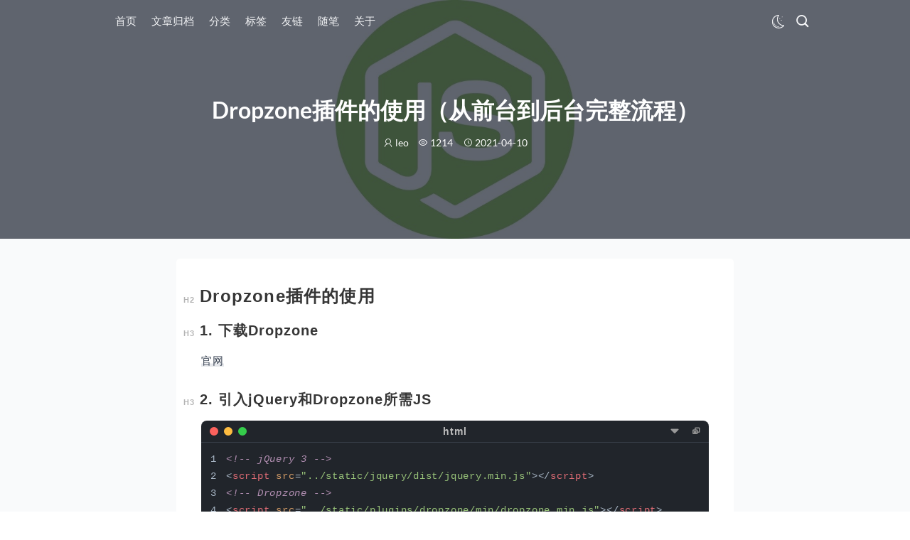

--- FILE ---
content_type: text/html
request_url: https://zysite.top/archives/dropzone-usage
body_size: 15369
content:
<!DOCTYPE html>
<html
  lang="zh"
  class="m-0 h-full p-0 text-base sm:text-sm"
>
  <head>
    <meta charset="UTF-8" />
    <meta http-equiv="X-UA-Compatible" content="IE=edge" />
    <meta
      name="viewport"
      content="width=device-width, initial-scale=1, maximum-scale=1, user-scalable=no"
    />
    <title>Dropzone插件的使用（从前台到后台完整流程） - January</title>
    
  <style>
    :root {
      --base-hover-color: #f1404b;
      --base-hl-color: #f1404b;
      --base-code-text-color: #a9b7c6;
      
      --text-color: #333333;
      /*夜晚默认*/
      --night-txt-color: #a9a9b3;
  
      --tw-skew-x: 0;
      --tw-skew-y: 0;
      --tw-scale-x: 1;
      --tw-scale-y: 1;
      --tw-translate-x: 0;
      --tw-translate-y: 0;
      --tw-rotate: 0;
    }
  </style>
  
  
  <link href="/themes/theme-xue/assets/css/fonts.css?v=2.0.0-beta.3" rel="stylesheet">
  <link href="/themes/theme-xue/assets/css/jqcloud.min.css?v=2.0.0-beta.3" rel="stylesheet">
  <link href="/themes/theme-xue/assets/css/heti.min.css?v=2.0.0-beta.3" rel="stylesheet">
  <link href="/themes/theme-xue/assets/css/katex.min.css?v=2.0.0-beta.3" rel="stylesheet">
  <link href="/themes/theme-xue/assets/css/jquery.fancybox.min.css?v=2.0.0-beta.3" rel="stylesheet">
  <link href="/themes/theme-xue/assets/css/qmsg.css?v=2.0.0-beta.3" rel="stylesheet">
  
  
  <link rel="stylesheet" href="/themes/theme-xue/assets/dist/style.css?v=2.0.0-beta.3">
  
  <link rel="stylesheet" href="/themes/theme-xue/assets/highlight.js/styles/atom-one-dark.css">

    <script src="/themes/theme-xue/assets/js/plugins/jquery.min.js"></script>

    <script
      src="/themes/theme-xue/assets/dist/main.iife.js?v=2.0.0-beta.3"
    ></script>

    <script
      src="/plugins/PluginCommentWidget/assets/static/comment-widget.iife.js"
    ></script>

    <script>
      var defaultColorScheme = "light"
    </script>
  <meta content="Halo 2.19.3" name="generator"/><meta name="description" content="Dropzone插件的使用1. 下载Dropzone官网2. 引入jQuery和Dropzone所需JS&amp;lt;!-- jQuery 3 --&amp;gt;&amp;lt;script src=&amp;quot;../static/jquery/dist/jquery.min.js&amp;quot;&amp;gt;&amp;lt;/scri"/><!-- PluginLightGallery start -->
<link href="/plugins/PluginLightGallery/assets/static/css/lightgallery.min.css" rel="stylesheet" />
<script defer src="/plugins/PluginLightGallery/assets/static/js/lightgallery.min.js"></script>
<!-- PluginLightGallery zoom plugin -->
<script defer src="/plugins/PluginLightGallery/assets/static/js/plugins/zoom/lg-zoom.min.js"></script>
<script type="text/javascript">
    document.addEventListener("DOMContentLoaded", function () {
       document.querySelectorAll(`body img`)?.forEach(function (node) {
  if (node) {
    node.dataset.src = node.src;
  }

  const galleries = document.querySelectorAll(`body`);

  if (galleries.length > 0) {
    galleries.forEach(function (node) {
      lightGallery(node, {
          selector: "img",
      });
    });
  }
});

    });
</script>
<!-- PluginLightGallery end -->
<!-- plugin-comment-widget start -->
<script src="/plugins/PluginCommentWidget/assets/static/comment-widget.iife.js?version=2.4.0"></script>
<link rel="stylesheet" href="/plugins/PluginCommentWidget/assets/static/style.css?version=2.4.0" />
<!-- plugin-comment-widget end -->
<!-- PluginHighlightJS start -->
<link href="/plugins/PluginHighlightJS/assets/static/styles/atom-one-dark-reasonable.min.css?version=1.3.2" rel="stylesheet"/>
<script defer src="/plugins/PluginHighlightJS/assets/static/highlight.min.js?version=1.3.2"></script>



<link href="/plugins/PluginHighlightJS/assets/static/plugins/override.css?version=1.3.2" rel="stylesheet"/>

<script>
document.addEventListener("DOMContentLoaded", function () {
    
    document.querySelectorAll("pre code").forEach((el) => {
        hljs.highlightElement(el);
    });
});
</script>
<!-- PluginHighlightJS end -->
<!-- PluginSearchWidget start -->
<script src="/plugins/PluginSearchWidget/assets/static/search-widget.iife.js?version=1.7.0" defer></script>
<link rel="stylesheet" href="/plugins/PluginSearchWidget/assets/static/style.css?version=1.7.0" />
<!-- PluginSearchWidget end -->
<script async defer src="/halo-tracker.js" data-group="content.halo.run" data-plural="posts" data-name="12"></script>
<link rel="icon" href="https://zysite.top//upload/logo.jpg" />
</head>
  <body class="m-0 h-full p-0 font-sans">
    <div class="flex h-full flex-col">
      <header
  class="nav-wrapper fixed top-0 left-0 right-0 z-50 w-full bg-transparent p-0 opacity-100 transition-opacity duration-300"
  id="navHeader"
  style="flex: 0 0 auto"
>
  <nav class="nav bg-white dark:bg-gray-900 md:bg-transparent" id="nav">
    <label
      class="inline-grid h-full cursor-pointer select-none place-content-center md:hidden"
    >
      <span
        class="iconfont icon-menu menu-btn text-xl text-gray-800 dark:text-gray-100"
      ></span>
    </label>
    
    <span
      class="iconfont icon-search link search-btn ml-0 inline-block cursor-pointer fill-current text-gray-800 dark:text-gray-100 md:ml-4 md:hidden"
      style="padding-top: 1.4rem; font-size: 1.4rem; font-weight: 300"
      onclick="SearchWidget.open()"
    >
    </span>
    <div class="nav-list absolute top-16 bottom-0 hidden list-none md:block">
      <div class="list">
        <li
          class="item relative p-0"
        >
          
          <a
            class="menu-item link block text-gray-800 dark:text-gray-100 sm:text-sm md:text-base"
            data-path="${menu.url!}"
            href="/"
          >首页</a>
        </li>
        <li
          class="item relative p-0"
        >
          
          <a
            class="menu-item link block text-gray-800 dark:text-gray-100 sm:text-sm md:text-base"
            data-path="${menu.url!}"
            href="/archives"
          >文章归档</a>
        </li>
        <li
          class="item relative p-0"
        >
          
          <a
            class="menu-item link block text-gray-800 dark:text-gray-100 sm:text-sm md:text-base"
            data-path="${menu.url!}"
            href="/categories"
          >分类</a>
        </li>
        <li
          class="item relative p-0"
        >
          
          <a
            class="menu-item link block text-gray-800 dark:text-gray-100 sm:text-sm md:text-base"
            data-path="${menu.url!}"
            href="/tags"
          >标签</a>
        </li>
        <li
          class="item relative p-0"
        >
          
          <a
            class="menu-item link block text-gray-800 dark:text-gray-100 sm:text-sm md:text-base"
            data-path="${menu.url!}"
            href="/links"
          >友链</a>
        </li>
        <li
          class="item relative p-0"
        >
          
          <a
            class="menu-item link block text-gray-800 dark:text-gray-100 sm:text-sm md:text-base"
            data-path="${menu.url!}"
            href="/moments"
          >随笔</a>
        </li>
        <li
          class="item relative p-0"
        >
          
          <a
            class="menu-item link block text-gray-800 dark:text-gray-100 sm:text-sm md:text-base"
            data-path="${menu.url!}"
            href="/about"
          >关于</a>
        </li>

        <li
          class="item flex flex-col p-0 md:flex-row"
          style="margin-left: auto"
        >
          <span
            class="link fill-current text-gray-800 dark:text-gray-100"
            style="padding-top: 0.8rem"
          >
            <label
  class="swap swap-rotate relative inline-grid h-full cursor-pointer select-none place-content-center"
>
  <input type="checkbox" class="darkCheckbox border-none" />
  <svg
    class="swap-off link h-6 w-6 fill-current"
    viewBox="0 0 1024 1024"
    xmlns="http://www.w3.org/2000/svg"
    width="150"
    height="150"
  >
    <path
      d="M557.553778 976.355556c-257.265778 0-466.56-207.160889-466.56-464.426667 0-253.923556 206.577778-464.284444 460.501333-464.284445h0.355556c10.766222 0 20.622222 3.953778 25.443555 13.610667 4.878222 9.756444 3.740444 20.394667-2.915555 29.027556-55.722667 72.220444-85.162667 158.108444-85.162667 249.372444 0 225.891556 183.779556 409.386667 409.671111 409.386667l5.248-0.256c10.325333-0.142222 20.977778 5.859556 25.841778 15.644444a28.302222 28.302222 0 0 1-2.915556 30.051556C837.902222 910.08 703.203556 976.355556 557.553778 976.355556zM495.274667 105.016889C299.192889 135.281778 147.882667 306.161778 147.882667 509.809778c0 225.877333 183.779556 409.656889 409.671111 409.656889 108.686222 0 210.403556-42.055111 286.577778-116.977778-231.566222-27.192889-411.804444-224.625778-411.804445-463.36 0-83.427556 21.617778-163.299556 62.947556-234.112z"
      fill=""
    ></path>
    <path
      d="M578.830222 879.132444c-186.865778 0-345.784889-133.418667-377.841778-317.269333a14.222222 14.222222 0 1 1 28.017778-4.878222c29.681778 170.183111 176.810667 293.703111 349.824 293.703111a14.222222 14.222222 0 1 1 0 28.444444zM209.991111 531.2c-7.537778 0-13.838222-6.997333-14.193778-14.606222-0.312889-6.584889-0.483556-13.795556-0.483555-20.465778 0-7.864889 6.357333-14.492444 14.222222-14.492444s14.222222 6.229333 14.222222 14.094222c0 6.229333 0.170667 13.425778 0.455111 19.584 0.369778 7.850667-5.674667 15.886222-13.525333 15.886222h-0.696889z"
      fill=""
    ></path>
    <path
      d="M622.350222 309.930667m-25.344 0a25.344 25.344 0 1 0 50.688 0 25.344 25.344 0 1 0-50.688 0Z"
      fill=""
    ></path>
    <path
      d="M787.072 188.273778m-25.344 0a25.344 25.344 0 1 0 50.688 0 25.344 25.344 0 1 0-50.688 0Z"
      fill=""
    ></path>
    <path
      d="M731.960889 415.303111m-25.344 0a25.344 25.344 0 1 0 50.688 0 25.344 25.344 0 1 0-50.688 0Z"
      fill=""
    ></path>
  </svg>

  <svg
    class="swap-on link h-6 w-6 fill-current"
    viewBox="0 0 1024 1024"
    xmlns="http://www.w3.org/2000/svg"
    width="150"
    height="150"
  >
    <path
      d="M520.021333 208.284444c-165.987556 0-301.041778 135.04-301.041777 301.027556 0 165.987556 135.04 301.027556 301.041777 301.027556 166.001778 0 301.056-135.025778 301.056-301.027556 0-165.987556-135.054222-301.027556-301.056-301.027556z m0 545.194667c-134.613333 0-244.152889-109.525333-244.152889-244.152889 0-134.627556 109.525333-244.138667 244.152889-244.138666 134.641778 0 244.167111 109.511111 244.167111 244.138666 0 134.641778-109.525333 244.152889-244.167111 244.152889z"
      fill=""
    ></path>
    <path
      d="M493.027556 317.240889a164.949333 164.949333 0 0 0-141.212445 80.426667 14.250667 14.250667 0 0 0 24.476445 14.535111 136.32 136.32 0 0 1 116.736-66.517334 14.222222 14.222222 0 1 0 0-28.444444zM350.307556 433.265778a14.307556 14.307556 0 0 0-17.095112 10.595555c-2.773333 11.747556-4.323556 19.015111-4.323555 32.284445a14.222222 14.222222 0 1 0 28.444444 0c0-10.183111 1.095111-15.260444 3.569778-25.784889a14.222222 14.222222 0 0 0-10.595555-17.095111zM531.484444 846.222222a28.444444 28.444444 0 0 0-28.444444 28.444445v85.333333a28.444444 28.444444 0 0 0 56.888889 0v-85.333333a28.444444 28.444444 0 0 0-28.444445-28.444445zM531.484444 177.777778a28.444444 28.444444 0 0 0 28.444445-28.444445v-85.333333a28.444444 28.444444 0 0 0-56.888889 0v85.333333a28.444444 28.444444 0 0 0 28.444444 28.444445zM242.56 745.642667l-60.330667 60.330666a28.444444 28.444444 0 1 0 40.220445 40.220445l60.330666-60.330667a28.444444 28.444444 0 1 0-40.220444-40.220444zM775.552 281.315556c7.281778 0 14.549333-2.773333 20.110222-8.334223l60.330667-60.330666a28.444444 28.444444 0 1 0-40.220445-40.220445l-60.330666 60.330667a28.444444 28.444444 0 0 0 20.110222 48.554667zM242.56 272.981333c5.560889 5.560889 12.828444 8.334222 20.110222 8.334223a28.444444 28.444444 0 0 0 20.110222-48.554667l-60.330666-60.330667a28.444444 28.444444 0 1 0-40.220445 40.220445l60.330667 60.330666zM795.662222 745.642667a28.444444 28.444444 0 1 0-40.220444 40.220444l60.330666 60.359111c5.560889 5.560889 12.828444 8.334222 20.110223 8.334222s14.549333-2.773333 20.110222-8.334222c11.093333-11.107556 11.093333-29.112889 0-40.220444l-60.330667-60.359111zM149.333333 490.666667h-85.333333a28.444444 28.444444 0 0 0 0 56.888889h85.333333a28.444444 28.444444 0 0 0 0-56.888889zM960 490.666667h-85.333333a28.444444 28.444444 0 0 0 0 56.888889h85.333333a28.444444 28.444444 0 0 0 0-56.888889z"
      fill=""
    ></path>
  </svg>
</label>
          </span>
          <span
            class="iconfont icon-search link search-btn ml-0 hidden cursor-pointer fill-current text-gray-800 dark:text-gray-100 md:ml-4 md:inline-block"
            style="padding-top: 1rem; font-size: 1.4rem"
            onclick="SearchWidget.open()"
          >
          </span>
        </li>
      </div>
    </div>

    <div
      class="mobile-sidebar fixed top-0 left-0 z-50 flex h-screen w-3/5 flex-col bg-gray-100 dark:bg-gray-900"
    >
      <div class="mobile-sidebar-inner">
        <div class="flex justify-end p-4 text-right text-lg">
          <span class="mx-2.5 fill-current text-gray-800 dark:text-gray-100">
            <i class="iconfont dark-btn cursor-pointer"></i>
          </span>
          <span
            class="iconfont icon-close-circle-fill menu-btn mx-2.5 cursor-pointer text-xl text-gray-800 dark:text-gray-300"
          ></span>
        </div>
        <div class="relative py-0 px-4">
          <ul
            class="z-50 overflow-y-auto overflow-x-hidden pl-0"
            style="flex: 1 1 auto"
          >
            <li
              class="relative mb-3 block rounded-md bg-white py-3.5 px-4 dark:bg-gray-800"
            >
              
              <ul class="sub-menu relative pl-0" style="display: none">
                
              </ul>
              <a
                class="relative block p-0 text-base text-gray-800 dark:text-gray-100"
                href="/"
              >首页</a>
            </li>
            <li
              class="relative mb-3 block rounded-md bg-white py-3.5 px-4 dark:bg-gray-800"
            >
              
              <ul class="sub-menu relative pl-0" style="display: none">
                
              </ul>
              <a
                class="relative block p-0 text-base text-gray-800 dark:text-gray-100"
                href="/archives"
              >文章归档</a>
            </li>
            <li
              class="relative mb-3 block rounded-md bg-white py-3.5 px-4 dark:bg-gray-800"
            >
              
              <ul class="sub-menu relative pl-0" style="display: none">
                
              </ul>
              <a
                class="relative block p-0 text-base text-gray-800 dark:text-gray-100"
                href="/categories"
              >分类</a>
            </li>
            <li
              class="relative mb-3 block rounded-md bg-white py-3.5 px-4 dark:bg-gray-800"
            >
              
              <ul class="sub-menu relative pl-0" style="display: none">
                
              </ul>
              <a
                class="relative block p-0 text-base text-gray-800 dark:text-gray-100"
                href="/tags"
              >标签</a>
            </li>
            <li
              class="relative mb-3 block rounded-md bg-white py-3.5 px-4 dark:bg-gray-800"
            >
              
              <ul class="sub-menu relative pl-0" style="display: none">
                
              </ul>
              <a
                class="relative block p-0 text-base text-gray-800 dark:text-gray-100"
                href="/links"
              >友链</a>
            </li>
            <li
              class="relative mb-3 block rounded-md bg-white py-3.5 px-4 dark:bg-gray-800"
            >
              
              <ul class="sub-menu relative pl-0" style="display: none">
                
              </ul>
              <a
                class="relative block p-0 text-base text-gray-800 dark:text-gray-100"
                href="/moments"
              >随笔</a>
            </li>
            <li
              class="relative mb-3 block rounded-md bg-white py-3.5 px-4 dark:bg-gray-800"
            >
              
              <ul class="sub-menu relative pl-0" style="display: none">
                
              </ul>
              <a
                class="relative block p-0 text-base text-gray-800 dark:text-gray-100"
                href="/about"
              >关于</a>
            </li>
          </ul>
        </div>
      </div>
    </div>
    <div
      class="non-click-bg menu-btn fixed z-40 hidden h-full w-full overflow-hidden bg-gray-200 opacity-60"
    ></div>
  </nav>
</header>
      <div class="bg-gray-50 dark:bg-gray-900" style="flex: 1 0 auto">
        
    <main class="mx-auto" id="container">
      <header
        class="fade-down relative z-10 table h-1/2 w-full bg-gray-900 opacity-95"
        id="postHeader"
      >
        <div
          class="cover-bg absolute bottom-0 left-0 right-0 top-0 opacity-30"
        >
          <img
            src="https://zys-img.oss-cn-beijing.aliyuncs.com/img/20210411172921.jpg"
            class="dark:filter-60 no-zoom absolute left-0 top-0 h-full w-full object-cover"
            alt="Dropzone插件的使用（从前台到后台完整流程）"
          />
        </div>
        
        
        <div
          class="index relative table-cell h-96 w-full justify-center align-middle"
        >
          <h2
            class="relative mb-5 mt-4 w-full text-center text-2xl leading-loose text-white dark:text-gray-300 md:text-4xl"
          >Dropzone插件的使用（从前台到后台完整流程）</h2>
          <!-- 封面内容 -->
          <div class="text-white">
            <div class="text-center">
              <span class="iconfont icon-people"></span>
              leo
              <span class="iconfont icon-see2 ml-3"></span>
              1214
              <span class="iconfont icon-time ml-3"></span>
              2021-04-10
            </div>
          </div>
        </div>
      </header>
      <div class="article-content fade-up">
        <div
          class="md-content heti mx-auto mt-8 max-w-4xl rounded-md bg-white px-10 py-10 tracking-wider text-gray-800 dark:bg-gray-800 dark:text-gray-300 sm:leading-normal md:leading-relaxed"
          id="lightGallery"
        >
          <h2 id="dropzone插件的使用">Dropzone插件的使用</h2>
<h3 id="1-下载dropzone">1. 下载Dropzone</h3>
<p><a href="https://www.dropzonejs.com/">官网</a></p>
<h3 id="2-引入jquery和dropzone所需js">2. 引入jQuery和Dropzone所需JS</h3>
<pre><code class="language-html">&lt;!-- jQuery 3 --&gt;
&lt;script src="../static/jquery/dist/jquery.min.js"&gt;&lt;/script&gt;
&lt;!-- Dropzone --&gt;
&lt;script src="../static/plugins/dropzone/min/dropzone.min.js"&gt;&lt;/script&gt;
</code></pre>
<p>为了美观，也把引入CSS引入</p>
<pre><code class="language-html">&lt;!-- Dropzone --&gt;
&lt;link rel="stylesheet" href="../static/plugins/dropzone/basic.css"/&gt;
&lt;link rel="stylesheet" href="../static/plugins/dropzone/dropzone.css"/&gt;
</code></pre>
<h3 id="3在前端js代码中初始化dropzone对象">3.在前端JS代码中初始化Dropzone对象</h3>
<p>下面是我已经封装了的方法，可以重复使用。（单独一个JS文件中，需要使用时引入）</p>
<pre><code class="language-javascript">//App函数对象
var App = function () {
    //默认的Dropzone参数
    var defaultDropzoneOpts = {
        url: "", // 文件提交地址
        method: "post",  // 也可用put
        paramName: "dropFile", // 提交的参数,默认为file
        maxFiles: 1,// 一次性上传的文件数量上限
        maxFilesize: 2, // 文件大小，单位：MB
        acceptedFiles: ".jpg,.gif,.png,.jpeg", // 上传的类型
        addRemoveLinks: true,
        parallelUploads: 1,// 一次上传的文件数量
        dictDefaultMessage: '拖动文件至此或者点击上传',
        dictMaxFilesExceeded: "您最多只能上传"+this.maxFiles+"个文件！",
        dictResponseError: '文件上传失败!',
        dictInvalidFileType: "文件类型只能是*.jpg,*.gif,*.png,*.jpeg",
        dictFallbackMessage: "浏览器不受支持",
        dictFileTooBig: "文件过大上传文件最大支持.",
        dictRemoveLinks: "删除",
        dictCancelUpload: "取消"
    };
    /*
    * 初始化Dropzone
    * */
    var handlerInitDropzone = function (opts) {
        //关闭Dropzone自动发现功能
        Dropzone.autoDiscover = false;
        //继承
        $.extend(defaultDropzoneOpts,opts);
        return new Dropzone(defaultDropzoneOpts.id, defaultDropzoneOpts);
    };
    return{
        //初始化Dropzone
        initDropzone:function (opts) {
            return handlerInitDropzone(opts);
        }
    }
}();
</code></pre>
<p>我们需要在页面合适位置定义一个DIV。<code>class</code>属性设置为：<code>dropzone</code>。</p>
<pre><code class="language-html">&lt;div id="dropz" class="dropzone"&gt;&lt;/div&gt;
</code></pre>
<p>然后调用前面定义好的JS方法来初始化Dropzone。</p>
<pre><code class="language-javascript">//初始化Dropzone
var dropz = App.initDropzone({
    id: "#dropz",
    url: "/app/upload",
    init: function () {
        this.on("success", function (file, data) {
            //获取后台传回的文件名，放入输入框
            $("#logowebpath").val(data.fileName);
        });
    }
});
</code></pre>
<p><code>注意：</code>上面的id需要和前面定义<code>&lt;div&gt;</code>的id一致。<code>url</code>就是服务器端的处理地址。<br>
至此，前端基本搞定，后端需要接收文件并返回文件名。</p>
<h3 id="4后端接收文件并返回文件名">4.后端接收文件并返回文件名</h3>
<p>Controller：</p>
<pre><code class="language-java">@Controller
@RequestMapping("app")
public class UploadController {
    //图片上传路径
    private static final String UPLOAD_PATH = "/static/upload/";

    /**
     * 上传图片
     * @param dropFile
     * @param request
     * @return
     */
    @ResponseBody
    @RequestMapping(value = "upload", method = RequestMethod.POST)
    public Map&lt;String,Object&gt; upload(MultipartFile dropFile, HttpServletRequest request){
        Map&lt;String,Object&gt; result = new HashMap&lt;&gt;();
        //前端上传的文件
        MultipartFile myFile = dropFile;
        //文件名
        String fileName = myFile.getOriginalFilename();
        //后缀
        String fileSuffix = fileName.substring(fileName.lastIndexOf("."));
        //文件上传路径
        String filePath = request.getSession().getServletContext().getRealPath(UPLOAD_PATH);
        //判断路径是否存在
        File file = new File(filePath);
        //不存在 则创建
        if (!file.exists()){
            file.mkdir();
        }
        //将文件更名后写入指定路径下
        file = new File(filePath, UUID.randomUUID() + "" + (System.currentTimeMillis()%10000) + fileSuffix);
        try {
            myFile.transferTo(file);
        } catch (IOException e) {
            e.printStackTrace();
        }
        //Dropzone上传
        //String serverPath = request.getScheme() + "://" + request.getServerName() + ":" + request.getServerPort();
        result.put("fileName",UPLOAD_PATH + file.getName());
        return result;
    }
}
</code></pre>
<p>方法上加了<code>@ResponseBody</code>注解，表明返回的是JSON格式数据。我在Maven依赖里添加了<code>Jackson</code>的包，所以Spring可以帮我们将对象转JSON字符串。</p>
<p><code>需要注意的是：</code>方法的参数名是在Dropzone初始化的指定的。如果想让Spring自动匹配，必须保持一致，不然需要加注解指定。</p>
<p>依赖如下：</p>
<pre><code class="language-xml">&lt;dependency&gt;
    &lt;groupId&gt;com.fasterxml.jackson.core&lt;/groupId&gt;
    &lt;artifactId&gt;jackson-databind&lt;/artifactId&gt;
    &lt;version&gt;2.9.5&lt;/version&gt;
&lt;/dependency&gt;
</code></pre>
<p>另外：需要在SpringMVC的配置文件中配置对媒体类型的解析器：</p>
<pre><code class="language-xml">&lt;!-- 上传文件，设置最大上传文件大小 10M = 10*1024*1024(B) = 10485760 bytes --&gt;
&lt;bean id="multipartResolver" class="org.springframework.web.multipart.commons.CommonsMultipartResolver"&gt;
    &lt;property name="maxUploadSize" value="10485760"/&gt;
    &lt;property name="maxInMemorySize" value="4096" /&gt;
    &lt;property name="defaultEncoding" value="UTF-8"/&gt;
&lt;/bean&gt;
</code></pre>
<p>还有，由于使用的不是SpringMVC自带的解析器，所以还需引入如下依赖：</p>
<pre><code class="language-xml">&lt;dependency&gt;
    &lt;groupId&gt;commons-fileupload&lt;/groupId&gt;
    &lt;artifactId&gt;commons-fileupload&lt;/artifactId&gt;
    &lt;version&gt;1.3.2&lt;/version&gt;
&lt;/dependency&gt;
</code></pre>
<h2 id="效果">效果</h2>
<p>初始状态：<br>
<img src="https://img-blog.csdnimg.cn/20190812191500413.png?x-oss-process=image/watermark,type_ZmFuZ3poZW5naGVpdGk,shadow_10,text_aHR0cHM6Ly9ibG9nLmNzZG4ubmV0L3FxXzM5MzQwNzky,size_16,color_FFFFFF,t_70" alt="初始效果"><br>
点击或拖拽一张图片到蓝色区域：<br>
<img src="https://img-blog.csdnimg.cn/20190812191712231.png?x-oss-process=image/watermark,type_ZmFuZ3poZW5naGVpdGk,shadow_10,text_aHR0cHM6Ly9ibG9nLmNzZG4ubmV0L3FxXzM5MzQwNzky,size_16,color_FFFFFF,t_70" alt="点击或拖拽一张图片到蓝色区域"></p>
<h2 id="显示服务器端已经存在的图片如上面上传的">显示服务器端已经存在的图片（如上面上传的）</h2>
<pre><code class="language-javascript">//创建模拟文件
var mockFile = {
    name: "${appInfo.logowebpath}" , //显示的文件名
    accepted:true
};
dropz.emit("addedfile", mockFile);
//图片地址
var imageUrl = "http://localhost:8080/static/upload/46190493-29ae-4dff-8b82-0cc228841b762561.jpg";
//生成缩略图
dropz.emit("thumbnail", mockFile,imageUrl);
//完成（如果没有，缩略图上会有一根进度条一直存在）
dropz.emit("complete", mockFile);
</code></pre>
<p><code>dropz</code>为初始化时保存的Dropzone对象。</p>
<p><code>但是上面的方法在显示一张大图片时会只显示左上角的一小部分，本人尚未解决，如有解决方案麻烦评论一下。</code></p>

          <hr class="bg-gray-100 dark:bg-gray-700" />
          <div class="flex flex-row flex-wrap justify-between">
            <div class="tag-list leading-9">
              <a
                href="/tags/javascript"
                title="JavaScript"
                class="badge post-tag relative mr-1 mb-2 inline-block shadow-none"
                style="box-shadow: none !important"
              >
                <i
                  class="absolute top-0 left-0 h-full w-full bg-red-400 opacity-10 hover:opacity-20"
                  style="rgba(248,113,113,1)"
                ></i>

                <span
                  class="badge-outline h-5 cursor-pointer rounded-sm px-2 py-0.5 text-red-400"
                  style="font-size: 1rem; font-weight: 400 rgba(248,113,113,1)"
                  data-value="JavaScript"
                >
                  JavaScript
                </span>
              </a>
            </div>
            <div class="share-items">
              <a
                class="share-link share-item"
                href="javascript:void(0);"
                rel="noopener noreferrer"
                title="复制文章链接" data-clipboard-text="/archives/dropzone-usage"
              >
                <span class="iconfont icon-round_link_fill text-3xl"></span>
              </a>
              <a
                class="share-item"
                href="http://service.weibo.com/share/share.php?sharesource=weibo&amp;title=分享：Dropzone%E6%8F%92%E4%BB%B6%E7%9A%84%E4%BD%BF%E7%94%A8%EF%BC%88%E4%BB%8E%E5%89%8D%E5%8F%B0%E5%88%B0%E5%90%8E%E5%8F%B0%E5%AE%8C%E6%95%B4%E6%B5%81%E7%A8%8B%EF%BC%89，原文链接：/archives/dropzone-usage&amp;pic=https://zys-img.oss-cn-beijing.aliyuncs.com/img/20210411172921.jpg"
                target="_blank"
                rel="noopener noreferrer"
                title="分享到新浪微博"
              >
                <span
                  class="iconfont icon-xinlang text-3xl"
                  style="color: rgb(245, 100, 103)"
                ></span>
              </a>
              <a
                class="share-item"
                href="https://sns.qzone.qq.com/cgi-bin/qzshare/cgi_qzshare_onekey?url=/archives/dropzone-usage&amp;sharesource=qzone&amp;title=Dropzone%E6%8F%92%E4%BB%B6%E7%9A%84%E4%BD%BF%E7%94%A8%EF%BC%88%E4%BB%8E%E5%89%8D%E5%8F%B0%E5%88%B0%E5%90%8E%E5%8F%B0%E5%AE%8C%E6%95%B4%E6%B5%81%E7%A8%8B%EF%BC%89&amp;pics=$https://zys-img.oss-cn-beijing.aliyuncs.com/img/20210411172921.jpg"
                target="_blank"
                rel="noopener noreferrer"
                title="分享到QQ空间"
              >
                <span
                  class="iconfont icon-Qzone text-3xl"
                  style="color: rgb(245, 190, 63)"
                ></span>
              </a>
              <a
                class="share-item"
                href="https://connect.qq.com/widget/shareqq/index.html?url=/archives/dropzone-usage&amp;title=Dropzone%E6%8F%92%E4%BB%B6%E7%9A%84%E4%BD%BF%E7%94%A8%EF%BC%88%E4%BB%8E%E5%89%8D%E5%8F%B0%E5%88%B0%E5%90%8E%E5%8F%B0%E5%AE%8C%E6%95%B4%E6%B5%81%E7%A8%8B%EF%BC%89&amp;pics=https://zys-img.oss-cn-beijing.aliyuncs.com/img/20210411172921.jpg"
                target="_blank"
                rel="noopener noreferrer"
                title="分享到QQ"
              >
                <span
                  class="iconfont icon-QQ text-3xl"
                  style="color: rgb(104, 165, 225)"
                ></span>
              </a>
            </div>
          </div>
        </div>
        <div id="tocFlag"></div>
        <aside
          id="toc"
          class="toc"
        ></aside>
      </div>

      <div
        class="md-content mx-auto mt-8 max-w-4xl text-center tracking-wider sm:leading-normal md:leading-relaxed"
      >
        <section
  class="donate my-4 mx-auto inline-block w-56 text-center"
>
  <div
    class="icon relative z-20 inline-block rounded-full border border-gray-100 bg-white py-3 px-6 dark:border-gray-700 dark:bg-gray-800"
  >
    <a
      href="javascript:;"
      id="alipay"
      class="text-xl"
      style="text-decoration: none !important; box-shadow: none !important"
    >
      <i
        class="iconfont icon-yooxi border-r border-gray-600 pr-3 text-xl hover:text-red-500 dark:border-gray-700 dark:text-gray-300"
      ></i
    ></a>
    <a
      href="javascript:;"
      id="wechat"
      class="pl-3"
      style="text-decoration: none !important; box-shadow: none !important"
    >
      <i
        class="iconfont icon-wechat text-xl hover:text-red-500 dark:text-gray-300"
      ></i
    ></a>
  </div>
  <div
    class="qrcode qrcode-alipay z-50 my-4 mx-auto hidden h-56 w-56 p-4"
  >
    <img
      class="fade-down dark:filter-60 max-h-200"
      src="/upload/zfb.jpg"
    />
  </div>
  <div
    class="qrcode qrcode-wechat z-50 my-4 mx-auto hidden h-56 w-56 p-4"
  >
    <img
      class="fade-down dark:filter-60 max-h-200"
      src="/upload/wx.jpg"
    />
  </div>
</section>
        <div class="my-4 inline-block text-center">
          <span
            role="button"
            class="iconfont icon-heart like-btn relative z-10 inline-block h-full w-28 cursor-pointer rounded-full bg-red-600 py-3 text-white hover:bg-red-500" data-count="0" data-group="content.halo.run" data-plural="posts" data-name="12"
          >
          </span>
        </div>
        <hr class="bg-gray-100 dark:bg-gray-700" />
      </div>

      <!-- 上一篇和下一篇 -->
      <div
        class="mx-4 mt-8 max-w-4xl tracking-wider sm:leading-normal md:mx-auto md:leading-relaxed"
      >
        <div
  class="entry-navigation mt-10 flex w-full flex-wrap overflow-hidden rounded bg-white shadow-md"
>
  <div
    class="nav previous break-word relative flex min-h-100 w-full flex-col justify-center py-0 px-4 sm:w-6/12"
  >
    
      <img
        class="lazyload dark:filter-60 no-zoom absolute left-0 top-0 h-full w-full object-cover"
        src="/themes/theme-xue/assets/images/loading.gif"
        alt="归并排序、快速排序、希尔排序分析与实现（Java）" data-src="https://zys-img.oss-cn-beijing.aliyuncs.com/img/20210411182122.jpg"
      />
      <span
        class="relative z-10 pt-8 text-lg font-medium uppercase text-white dark:text-gray-300"
      >
        上一篇
      </span>
      <h4
        class="relative z-10 mx-0 mt-1 mb-0 pb-8 text-lg text-white dark:text-gray-300"
      >归并排序、快速排序、希尔排序分析与实现（Java）</h4>
      <a
        class="absolute bottom-0 left-0 right-0 top-0 z-10 dark:text-gray-300"
        href="/archives/merge-quick-shell-sort"
      ></a>
    
    
  </div>
  <div
    class="nav next break-word relative flex min-h-100 w-full flex-col items-end justify-center py-0 px-4 text-right sm:w-6/12"
  >
    
      <img
        class="lazyload dark:filter-60 no-zoom absolute left-0 top-0 h-full w-full object-cover"
        src="/themes/theme-xue/assets/images/loading.gif"
        alt="Datatables插件的使用（从前台到后台完整流程）" data-src="https://zys-img.oss-cn-beijing.aliyuncs.com/img/20210411172921.jpg"
      />
      <span
        class="relative z-10 pt-8 text-lg font-medium uppercase text-white dark:text-gray-300"
      >
        下一篇
      </span>
      <h4
        class="relative z-10 mx-0 mt-1 mb-0 pb-8 text-lg text-white dark:text-gray-300"
      >Datatables插件的使用（从前台到后台完整流程）</h4>
      <a
        class="absolute bottom-0 left-0 right-0 top-0 z-10 dark:text-gray-300"
        href="/archives/datatables-usage"
      ></a>
    

    
  </div>
</div>

      </div>

      <div
        class="md-content mx-4 mt-8 max-w-4xl tracking-wider sm:leading-normal md:mx-auto md:leading-relaxed"
      >
        <section class="comments-area" data-not-pjax>
          <div class="inner">
            <div id="comment-content-halo-run-Post-12"></div>
<script>
  CommentWidget.init(
    "#comment-content-halo-run-Post-12",
    {
      group: "content.halo.run",
      kind: "Post",
      name: "12",
      size: 20,
      replySize: 10,
      withReplies: false,
      withReplySize: 5,
      useAvatarProvider: false,
      avatarProvider: "gravatar",
      avatarProviderMirror: "",
      avatarPolicy: "anonymousUser",
      captchaEnabled: false,
    }
  );
</script>

          </div>
        </section>
      </div>
    </main>
  
      </div>
      
  <footer
    class="footer py-8 text-center shadow-md dark:bg-gray-800"
    style="flex: 0 0 auto"
    id="footer"
  >
    <div
      class="my-0 mx-auto grid flex-row items-center px-10 md:grid-cols-1 md:justify-center lg:grid-cols-2 lg:justify-between"
    >
      <!-- 社交信息 begin -->
      <div class="offsite-links flex flex-row flex-wrap justify-center">
        <a
          href="https://github.com/leo1604270786"
          class="circle relative m-2.5 inline-block h-10 w-10 cursor-pointer rounded-full border border-gray-100 bg-transparent p-2 text-gray-500 hover:text-red-600"
          target="_blank"
          rel="noopener"
          title="Github"
        >
          <span class="iconfont icon-github"> </span>
        </a>
        <a
          href="mailto:1604270786@qq.com"
          class="circle relative m-2.5 inline-block h-10 w-10 cursor-pointer rounded-full border border-gray-100 bg-transparent p-2 text-gray-500 hover:text-red-600"
          target="_blank"
          rel="noopener"
          title="邮箱"
        >
          <span class="iconfont icon-youxiang"> </span>
        </a>
        <a
          href="/rss.xml"
          class="circle relative m-2.5 inline-block h-10 w-10 cursor-pointer rounded-full border border-gray-100 bg-transparent p-2 text-gray-500 hover:text-red-600"
          target="_blank"
          rel="noopener"
          title="RSS"
        >
          <span class="iconfont icon-rss"> </span>
        </a>
        
        
      </div>
      <!-- 社交信息 end  -->

      <div
        class="site-info flex flex-col justify-center text-gray-800 dark:text-gray-500"
      >
        <a href="https://zysite.top">©2020-2025元月网</a>
        <p class="leading-6">
          <a
            href="http://beian.miit.gov.cn"
            target="_blank"
            class="text-base text-gray-800 dark:text-gray-500"
          >赣ICP2020011070</a>
        </p>
        
        <!-- 请尊重作者，请务必保留版权 -->
        <div class="badges">
          <div class="github-badge">
            <a
              style="color: #fff"
              rel="license"
              href="http://halo.run"
              target="_blank"
            >
              <span class="badge-subject mr-1 pr-8">Powered</span>
              <span class="badge-value bg-blue">Halo</span>
            </a>
          </div>
          <div class="github-badge">
            <a
              style="color: #fff"
              rel="license"
              href="https://github.com/xzzai/halo-theme-xue.git"
              target="_blank"
            >
              <span class="badge-subject mr-1 pr-8">Theme</span>
              <span class="badge-value bg-red">Xue</span>
            </a>
          </div>

          <div
            class="github-badge"
          >
            <a style="color: #fff" rel="license" href="javascript:void(0)">
              <span class="badge-subject mr-1 pr-8">运行</span>
              <span class="badge-value bg-orange" id="span_dt_dt"></span>
            </a>
          </div>
          
          
        </div>
      </div>
    </div>
  </footer>

  <div class="back-2-top fixed right-12 bottom-48 hidden">
  <div
    class="relative h-16 w-16 cursor-pointer rounded-full bg-white text-center shadow-md dark:bg-gray-800"
  >
    <span
      class="iconfont icon-top -transform-half block h-16 w-16 text-3xl text-gray-800 dark:text-gray-300"
      style="line-height: 4rem"
    ></span>
  </div>
</div>

    </div>
  </body>
  
  <!-- 代码高亮 -->
  <script src="/themes/theme-xue/assets/highlight.js/highlight.min.js"></script>

  <!-- 代码行数 -->
  <script src="/themes/theme-xue/assets/highlight.js/linesNumber.js"></script>

  <!-- 标签云 -->
  <script src="/themes/theme-xue/assets/js/plugins/jqcloud-1.0.4.min.js"></script>

  <!-- 图片 -->
  <script src="/themes/theme-xue/assets/js/plugins/jquery.fancybox.min.js"></script>

  <!-- 目录 -->
  
    <script src="/themes/theme-xue/assets/js/plugins/tocbot.min.js"></script>
  

  <!-- 相册 -->
  <script src="/themes/theme-xue/assets/js/plugins/isotope.pkgd.min.js"></script>

  <!-- 复制按钮 -->
  <script src="/themes/theme-xue/assets/js/plugins/clipboard.min.js"></script>

  <!-- 消息弹出框 -->
  <script src="/themes/theme-xue/assets/js/plugins/qmsg.js"></script>

  <script src="/themes/theme-xue/assets/js/plugins/scrollreveal.js"></script>

  

  <script type="text/javascript">
    function renderTagCloud() {
      // 标签云
      var tagCloud = $("#tagCloud");
      if (!(tagCloud && tagCloud.children().length === 0)) {
        return;
      }
      // 标签
      var tagArray =
        [{"metadata":{"generateName":"tag-","finalizers":["tag-protection"],"name":"tag-KMMKV","labels":null,"annotations":{"content.halo.run\/permalink-pattern":"tags"},"version":5,"creationTimestamp":"2024-10-26T09:22:07.364334296Z","deletionTimestamp":null},"spec":{"displayName":"Spring AI","slug":"spring-ai","color":"#ffffff","cover":"\/upload\/spring.jpg"},"status":{"permalink":"\/tags\/spring-ai","visiblePostCount":1,"postCount":1,"observedVersion":5},"postCount":1},{"metadata":{"generateName":null,"finalizers":["tag-protection"],"name":"21","labels":null,"annotations":{"content.halo.run\/permalink-pattern":"tags"},"version":5,"creationTimestamp":"2024-08-14T17:29:06.552122276Z","deletionTimestamp":null},"spec":{"displayName":"RabbitMQ","slug":"rabbitmq","color":null,"cover":""},"status":{"permalink":"\/tags\/rabbitmq","visiblePostCount":2,"postCount":2,"observedVersion":5},"postCount":2},{"metadata":{"generateName":null,"finalizers":["tag-protection"],"name":"22","labels":null,"annotations":{"content.halo.run\/permalink-pattern":"tags"},"version":4,"creationTimestamp":"2024-08-14T17:29:06.472603885Z","deletionTimestamp":null},"spec":{"displayName":"Elasticsearch","slug":"elasticsearch","color":null,"cover":""},"status":{"permalink":"\/tags\/elasticsearch","visiblePostCount":2,"postCount":2,"observedVersion":4},"postCount":2},{"metadata":{"generateName":null,"finalizers":["tag-protection"],"name":"20","labels":null,"annotations":{"content.halo.run\/permalink-pattern":"tags"},"version":8,"creationTimestamp":"2024-08-14T17:29:06.408198071Z","deletionTimestamp":null},"spec":{"displayName":"MyBatis","slug":"mybatis","color":null,"cover":""},"status":{"permalink":"\/tags\/mybatis","visiblePostCount":5,"postCount":5,"observedVersion":8},"postCount":5},{"metadata":{"generateName":null,"finalizers":["tag-protection"],"name":"19","labels":null,"annotations":{"content.halo.run\/permalink-pattern":"tags"},"version":4,"creationTimestamp":"2024-08-14T17:29:05.665407074Z","deletionTimestamp":null},"spec":{"displayName":"\u4E8B\u52A1","slug":"transaction","color":null,"cover":""},"status":{"permalink":"\/tags\/transaction","visiblePostCount":1,"postCount":1,"observedVersion":4},"postCount":1},{"metadata":{"generateName":null,"finalizers":["tag-protection"],"name":"18","labels":null,"annotations":{"content.halo.run\/permalink-pattern":"tags"},"version":6,"creationTimestamp":"2024-08-14T17:29:05.573932455Z","deletionTimestamp":null},"spec":{"displayName":"MySQL","slug":"mysql","color":null,"cover":""},"status":{"permalink":"\/tags\/mysql","visiblePostCount":3,"postCount":3,"observedVersion":6},"postCount":3},{"metadata":{"generateName":null,"finalizers":["tag-protection"],"name":"13","labels":null,"annotations":{"content.halo.run\/permalink-pattern":"tags"},"version":7,"creationTimestamp":"2024-08-14T17:29:05.515071768Z","deletionTimestamp":null},"spec":{"displayName":"JVM","slug":"jvm","color":null,"cover":""},"status":{"permalink":"\/tags\/jvm","visiblePostCount":5,"postCount":5,"observedVersion":7},"postCount":5},{"metadata":{"generateName":null,"finalizers":["tag-protection"],"name":"17","labels":null,"annotations":{"content.halo.run\/permalink-pattern":"tags"},"version":4,"creationTimestamp":"2024-08-14T17:29:05.474902839Z","deletionTimestamp":null},"spec":{"displayName":"\u5206\u5E03\u5F0F","slug":"distribution","color":null,"cover":""},"status":{"permalink":"\/tags\/distribution","visiblePostCount":1,"postCount":1,"observedVersion":4},"postCount":1},{"metadata":{"generateName":null,"finalizers":["tag-protection"],"name":"12","labels":null,"annotations":{"content.halo.run\/permalink-pattern":"tags"},"version":7,"creationTimestamp":"2024-08-14T17:29:05.438962827Z","deletionTimestamp":null},"spec":{"displayName":"ZooKeeper","slug":"zookeeper","color":null,"cover":""},"status":{"permalink":"\/tags\/zookeeper","visiblePostCount":5,"postCount":5,"observedVersion":7},"postCount":5},{"metadata":{"generateName":null,"finalizers":["tag-protection"],"name":"14","labels":null,"annotations":{"content.halo.run\/permalink-pattern":"tags"},"version":4,"creationTimestamp":"2024-08-14T17:29:05.398100425Z","deletionTimestamp":null},"spec":{"displayName":"Netty","slug":"netty","color":null,"cover":""},"status":{"permalink":"\/tags\/netty","visiblePostCount":1,"postCount":1,"observedVersion":4},"postCount":1},{"metadata":{"generateName":null,"finalizers":["tag-protection"],"name":"15","labels":null,"annotations":{"content.halo.run\/permalink-pattern":"tags"},"version":4,"creationTimestamp":"2024-08-14T17:29:05.350229088Z","deletionTimestamp":null},"spec":{"displayName":"Cache","slug":"cache","color":null,"cover":""},"status":{"permalink":"\/tags\/cache","visiblePostCount":1,"postCount":1,"observedVersion":4},"postCount":1},{"metadata":{"generateName":null,"finalizers":["tag-protection"],"name":"11","labels":null,"annotations":{"content.halo.run\/permalink-pattern":"tags"},"version":8,"creationTimestamp":"2024-08-14T17:29:05.250238232Z","deletionTimestamp":null},"spec":{"displayName":"Docker","slug":"docker","color":null,"cover":"https:\/\/zysite.top\/upload\/2021\/04\/docker-6748e22dbaf84614adc9f33f5c369a70.jpg"},"status":{"permalink":"\/tags\/docker","visiblePostCount":7,"postCount":7,"observedVersion":8},"postCount":7},{"metadata":{"generateName":null,"finalizers":["tag-protection"],"name":"16","labels":null,"annotations":{"content.halo.run\/permalink-pattern":"tags"},"version":6,"creationTimestamp":"2024-08-14T17:29:05.153754724Z","deletionTimestamp":null},"spec":{"displayName":"Kafka","slug":"kafka","color":null,"cover":""},"status":{"permalink":"\/tags\/kafka","visiblePostCount":3,"postCount":3,"observedVersion":6},"postCount":3},{"metadata":{"generateName":null,"finalizers":["tag-protection"],"name":"10","labels":null,"annotations":{"content.halo.run\/permalink-pattern":"tags"},"version":9,"creationTimestamp":"2024-08-14T17:29:04.730521773Z","deletionTimestamp":null},"spec":{"displayName":"Redis","slug":"redis","color":null,"cover":""},"status":{"permalink":"\/tags\/redis","visiblePostCount":6,"postCount":6,"observedVersion":9},"postCount":6},{"metadata":{"generateName":null,"finalizers":["tag-protection"],"name":"1","labels":null,"annotations":{"content.halo.run\/permalink-pattern":"tags"},"version":7,"creationTimestamp":"2024-08-14T17:29:04.421079940Z","deletionTimestamp":null},"spec":{"displayName":"Spring","slug":"spring","color":null,"cover":"https:\/\/zysite.top\/upload\/2021\/04\/spring-1600-900-1f92cdfc0e6f4d4382a067fe1d4d12ac.jpg"},"status":{"permalink":"\/tags\/spring","visiblePostCount":4,"postCount":4,"observedVersion":7},"postCount":4},{"metadata":{"generateName":null,"finalizers":["tag-protection"],"name":"2","labels":null,"annotations":{"content.halo.run\/permalink-pattern":"tags"},"version":4,"creationTimestamp":"2024-08-14T17:29:04.370703385Z","deletionTimestamp":null},"spec":{"displayName":"Android","slug":"android","color":null,"cover":""},"status":{"permalink":"\/tags\/android","visiblePostCount":2,"postCount":2,"observedVersion":4},"postCount":2},{"metadata":{"generateName":null,"finalizers":["tag-protection"],"name":"9","labels":null,"annotations":{"content.halo.run\/permalink-pattern":"tags"},"version":8,"creationTimestamp":"2024-08-14T17:29:04.368570665Z","deletionTimestamp":null},"spec":{"displayName":"SpringCloud","slug":"springcloud","color":null,"cover":""},"status":{"permalink":"\/tags\/springcloud","visiblePostCount":7,"postCount":7,"observedVersion":8},"postCount":7},{"metadata":{"generateName":null,"finalizers":["tag-protection"],"name":"3","labels":null,"annotations":{"content.halo.run\/permalink-pattern":"tags"},"version":6,"creationTimestamp":"2024-08-14T17:29:04.239742817Z","deletionTimestamp":null},"spec":{"displayName":"Linux","slug":"linux","color":null,"cover":""},"status":{"permalink":"\/tags\/linux","visiblePostCount":3,"postCount":3,"observedVersion":6},"postCount":3},{"metadata":{"generateName":null,"finalizers":["tag-protection"],"name":"4","labels":null,"annotations":{"content.halo.run\/permalink-pattern":"tags"},"version":14,"creationTimestamp":"2024-08-14T17:29:04.218864499Z","deletionTimestamp":null},"spec":{"displayName":"Java","slug":"java","color":null,"cover":""},"status":{"permalink":"\/tags\/java","visiblePostCount":12,"postCount":12,"observedVersion":14},"postCount":12},{"metadata":{"generateName":null,"finalizers":["tag-protection"],"name":"6","labels":null,"annotations":{"content.halo.run\/permalink-pattern":"tags"},"version":8,"creationTimestamp":"2024-08-14T17:29:04.195165640Z","deletionTimestamp":null},"spec":{"displayName":"Algorithm","slug":"algorithm","color":null,"cover":""},"status":{"permalink":"\/tags\/algorithm","visiblePostCount":5,"postCount":5,"observedVersion":8},"postCount":5},{"metadata":{"generateName":null,"finalizers":["tag-protection"],"name":"5","labels":null,"annotations":{"content.halo.run\/permalink-pattern":"tags"},"version":5,"creationTimestamp":"2024-08-14T17:29:04.183962694Z","deletionTimestamp":null},"spec":{"displayName":"Network","slug":"network","color":null,"cover":""},"status":{"permalink":"\/tags\/network","visiblePostCount":2,"postCount":2,"observedVersion":5},"postCount":2},{"metadata":{"generateName":null,"finalizers":["tag-protection"],"name":"7","labels":null,"annotations":{"content.halo.run\/permalink-pattern":"tags"},"version":6,"creationTimestamp":"2024-08-14T17:29:04.179340441Z","deletionTimestamp":null},"spec":{"displayName":"JavaScript","slug":"javascript","color":null,"cover":""},"status":{"permalink":"\/tags\/javascript","visiblePostCount":3,"postCount":3,"observedVersion":6},"postCount":3},{"metadata":{"generateName":null,"finalizers":["tag-protection"],"name":"8","labels":null,"annotations":{"content.halo.run\/permalink-pattern":"tags"},"version":6,"creationTimestamp":"2024-08-14T17:29:04.176032583Z","deletionTimestamp":null},"spec":{"displayName":"Microservice","slug":"microservice","color":null,"cover":""},"status":{"permalink":"\/tags\/microservice","visiblePostCount":3,"postCount":3,"observedVersion":6},"postCount":3},{"metadata":{"generateName":null,"finalizers":["tag-protection"],"name":"c33ceabb-d8f1-4711-8991-bb8f5c92ad7c","labels":null,"annotations":{"content.halo.run\/permalink-pattern":"tags"},"version":6,"creationTimestamp":"2024-08-14T17:05:00.774650235Z","deletionTimestamp":null},"spec":{"displayName":"Halo","slug":"halo","color":"#ffffff","cover":""},"status":{"permalink":"\/tags\/halo","visiblePostCount":0,"postCount":1,"observedVersion":6},"postCount":0}]

        // 标签云
        tagCloud.jQCloud(
          tagArray.map((tag) => {
            return {
              text: tag.spec.displayName,
              weight: tag.status.postCount,
              link: tag.status.permalink,
            };
          }),
          { autoResize: true, delayedMode: true }
        );
    }

    function renderCategoryCloud() {
      // 分类云
      var categoryCloud = $("#categoryCloud");
      if (!(categoryCloud && categoryCloud.children().length === 0)) {
        return;
      }
      // 分类
      var array =
        [{"metadata":{"generateName":"category-","finalizers":["category-protection"],"name":"category-cxmZt","labels":null,"annotations":{"content.halo.run\/permalink-pattern":"categories","content.halo.run\/last-hidden-state":"false"},"version":3,"creationTimestamp":"2024-10-26T09:22:43.239953683Z","deletionTimestamp":null},"spec":{"displayName":"Spring AI","slug":"spring-ai","description":"","cover":"\/upload\/spring.jpg","template":"","postTemplate":"","priority":1,"children":[],"preventParentPostCascadeQuery":false,"hideFromList":false},"status":{"permalink":"\/categories\/spring-ai","postCount":1,"visiblePostCount":1},"postCount":1},{"metadata":{"generateName":null,"finalizers":["category-protection"],"name":"23","labels":null,"annotations":{"content.halo.run\/permalink-pattern":"categories","content.halo.run\/last-hidden-state":"false"},"version":3,"creationTimestamp":"2024-08-14T17:29:08.842349083Z","deletionTimestamp":null},"spec":{"displayName":"RabbitMQ","slug":"rabbitmq","description":"","cover":"https:\/\/zys-img.oss-cn-beijing.aliyuncs.com\/img\/20210608203936.png","template":null,"postTemplate":null,"priority":0,"children":[],"preventParentPostCascadeQuery":false,"hideFromList":false},"status":{"permalink":"\/categories\/rabbitmq","postCount":2,"visiblePostCount":2},"postCount":2},{"metadata":{"generateName":null,"finalizers":["category-protection"],"name":"20","labels":null,"annotations":{"content.halo.run\/permalink-pattern":"categories","content.halo.run\/last-hidden-state":"false"},"version":4,"creationTimestamp":"2024-08-14T17:29:08.673930439Z","deletionTimestamp":null},"spec":{"displayName":"MySQL","slug":"mysql","description":"","cover":"https:\/\/zys-img.oss-cn-beijing.aliyuncs.com\/img\/20210513232538.jpg","template":null,"postTemplate":null,"priority":0,"children":[],"preventParentPostCascadeQuery":false,"hideFromList":false},"status":{"permalink":"\/categories\/mysql","postCount":3,"visiblePostCount":3},"postCount":3},{"metadata":{"generateName":null,"finalizers":["category-protection"],"name":"22","labels":null,"annotations":{"content.halo.run\/permalink-pattern":"categories","content.halo.run\/last-hidden-state":"false"},"version":4,"creationTimestamp":"2024-08-14T17:29:08.659053075Z","deletionTimestamp":null},"spec":{"displayName":"MyBatis","slug":"mybatis","description":"","cover":"https:\/\/zys-img.oss-cn-beijing.aliyuncs.com\/img\/20210411175012.jpg","template":null,"postTemplate":null,"priority":0,"children":[],"preventParentPostCascadeQuery":false,"hideFromList":false},"status":{"permalink":"\/categories\/mybatis","postCount":5,"visiblePostCount":5},"postCount":5},{"metadata":{"generateName":null,"finalizers":["category-protection"],"name":"21","labels":null,"annotations":{"content.halo.run\/permalink-pattern":"categories","content.halo.run\/last-hidden-state":"false"},"version":2,"creationTimestamp":"2024-08-14T17:29:08.621098890Z","deletionTimestamp":null},"spec":{"displayName":"\u4E8B\u52A1","slug":"transaction","description":"","cover":"","template":null,"postTemplate":null,"priority":0,"children":[],"preventParentPostCascadeQuery":false,"hideFromList":false},"status":{"permalink":"\/categories\/transaction","postCount":1,"visiblePostCount":1},"postCount":1},{"metadata":{"generateName":null,"finalizers":["category-protection"],"name":"17","labels":null,"annotations":{"content.halo.run\/permalink-pattern":"categories","content.halo.run\/last-hidden-state":"false"},"version":2,"creationTimestamp":"2024-08-14T17:29:08.264563089Z","deletionTimestamp":null},"spec":{"displayName":"\u7F13\u5B58","slug":"cache","description":"","cover":"","template":null,"postTemplate":null,"priority":0,"children":[],"preventParentPostCascadeQuery":false,"hideFromList":false},"status":{"permalink":"\/categories\/cache","postCount":1,"visiblePostCount":1},"postCount":1},{"metadata":{"generateName":null,"finalizers":["category-protection"],"name":"19","labels":null,"annotations":{"content.halo.run\/permalink-pattern":"categories","content.halo.run\/last-hidden-state":"false"},"version":2,"creationTimestamp":"2024-08-14T17:29:08.247158705Z","deletionTimestamp":null},"spec":{"displayName":"\u5206\u5E03\u5F0F","slug":"distribution","description":"","cover":"","template":null,"postTemplate":null,"priority":0,"children":[],"preventParentPostCascadeQuery":false,"hideFromList":false},"status":{"permalink":"\/categories\/distribution","postCount":1,"visiblePostCount":1},"postCount":1},{"metadata":{"generateName":null,"finalizers":["category-protection"],"name":"15","labels":null,"annotations":{"content.halo.run\/permalink-pattern":"categories","content.halo.run\/last-hidden-state":"false"},"version":4,"creationTimestamp":"2024-08-14T17:29:08.054073671Z","deletionTimestamp":null},"spec":{"displayName":"JVM","slug":"jvm","description":"","cover":"https:\/\/zys-img.oss-cn-beijing.aliyuncs.com\/img\/20210411182122.jpg","template":null,"postTemplate":null,"priority":0,"children":[],"preventParentPostCascadeQuery":false,"hideFromList":false},"status":{"permalink":"\/categories\/jvm","postCount":5,"visiblePostCount":5},"postCount":5},{"metadata":{"generateName":null,"finalizers":["category-protection"],"name":"18","labels":null,"annotations":{"content.halo.run\/permalink-pattern":"categories","content.halo.run\/last-hidden-state":"false"},"version":4,"creationTimestamp":"2024-08-14T17:29:07.947152224Z","deletionTimestamp":null},"spec":{"displayName":"Kafka","slug":"kafka","description":"","cover":"https:\/\/zys-img.oss-cn-beijing.aliyuncs.com\/img\/20210411164405.jpg","template":null,"postTemplate":null,"priority":0,"children":[],"preventParentPostCascadeQuery":false,"hideFromList":false},"status":{"permalink":"\/categories\/kafka","postCount":3,"visiblePostCount":3},"postCount":3},{"metadata":{"generateName":null,"finalizers":["category-protection"],"name":"10","labels":null,"annotations":{"content.halo.run\/permalink-pattern":"categories","content.halo.run\/last-hidden-state":"false"},"version":6,"creationTimestamp":"2024-08-14T17:29:07.937219202Z","deletionTimestamp":null},"spec":{"displayName":"SpringCloud","slug":"springcloud","description":"","cover":"https:\/\/zys-img.oss-cn-beijing.aliyuncs.com\/img\/20210411183759.jpg","template":null,"postTemplate":null,"priority":0,"children":[],"preventParentPostCascadeQuery":false,"hideFromList":false},"status":{"permalink":"\/categories\/springcloud","postCount":7,"visiblePostCount":7},"postCount":7},{"metadata":{"generateName":null,"finalizers":["category-protection"],"name":"16","labels":null,"annotations":{"content.halo.run\/permalink-pattern":"categories","content.halo.run\/last-hidden-state":"false"},"version":2,"creationTimestamp":"2024-08-14T17:29:07.849957744Z","deletionTimestamp":null},"spec":{"displayName":"Netty","slug":"netty","description":"","cover":"","template":null,"postTemplate":null,"priority":0,"children":[],"preventParentPostCascadeQuery":false,"hideFromList":false},"status":{"permalink":"\/categories\/netty","postCount":1,"visiblePostCount":1},"postCount":1},{"metadata":{"generateName":null,"finalizers":["category-protection"],"name":"13","labels":null,"annotations":{"content.halo.run\/permalink-pattern":"categories","content.halo.run\/last-hidden-state":"false"},"version":4,"creationTimestamp":"2024-08-14T17:29:07.830224233Z","deletionTimestamp":null},"spec":{"displayName":"ZooKeeper","slug":"zookeeper","description":"","cover":"https:\/\/zys-img.oss-cn-beijing.aliyuncs.com\/img\/20210411182806.png","template":null,"postTemplate":null,"priority":0,"children":[],"preventParentPostCascadeQuery":false,"hideFromList":false},"status":{"permalink":"\/categories\/zookeeper","postCount":5,"visiblePostCount":5},"postCount":5},{"metadata":{"generateName":null,"finalizers":["category-protection"],"name":"12","labels":null,"annotations":{"content.halo.run\/permalink-pattern":"categories","content.halo.run\/last-hidden-state":"false"},"version":7,"creationTimestamp":"2024-08-14T17:29:07.693106044Z","deletionTimestamp":null},"spec":{"displayName":"Docker","slug":"docker","description":"","cover":"https:\/\/zys-img.oss-cn-beijing.aliyuncs.com\/img\/20210411161833.jpg","template":null,"postTemplate":null,"priority":0,"children":[],"preventParentPostCascadeQuery":false,"hideFromList":false},"status":{"permalink":"\/categories\/docker","postCount":7,"visiblePostCount":7},"postCount":7},{"metadata":{"generateName":null,"finalizers":["category-protection"],"name":"9","labels":null,"annotations":{"content.halo.run\/permalink-pattern":"categories","content.halo.run\/last-hidden-state":"false"},"version":3,"creationTimestamp":"2024-08-14T17:29:07.621416360Z","deletionTimestamp":null},"spec":{"displayName":"\u5FAE\u670D\u52A1","slug":"microservice","description":"","cover":"https:\/\/zys-img.oss-cn-beijing.aliyuncs.com\/img\/20210411184958.jpg","template":null,"postTemplate":null,"priority":0,"children":[],"preventParentPostCascadeQuery":false,"hideFromList":false},"status":{"permalink":"\/categories\/microservice","postCount":3,"visiblePostCount":3},"postCount":3},{"metadata":{"generateName":null,"finalizers":["category-protection"],"name":"11","labels":null,"annotations":{"content.halo.run\/permalink-pattern":"categories","content.halo.run\/last-hidden-state":"false"},"version":7,"creationTimestamp":"2024-08-14T17:29:07.383973290Z","deletionTimestamp":null},"spec":{"displayName":"Redis","slug":"redis","description":"","cover":"https:\/\/zys-img.oss-cn-beijing.aliyuncs.com\/img\/20210411161806.png","template":null,"postTemplate":null,"priority":0,"children":[],"preventParentPostCascadeQuery":false,"hideFromList":false},"status":{"permalink":"\/categories\/redis","postCount":6,"visiblePostCount":6},"postCount":6},{"metadata":{"generateName":null,"finalizers":["category-protection"],"name":"8","labels":null,"annotations":{"content.halo.run\/permalink-pattern":"categories","content.halo.run\/last-hidden-state":"false"},"version":4,"creationTimestamp":"2024-08-14T17:29:07.052677289Z","deletionTimestamp":null},"spec":{"displayName":"JavaScript","slug":"javascript","description":"","cover":"https:\/\/zys-img.oss-cn-beijing.aliyuncs.com\/img\/20210411172921.jpg","template":null,"postTemplate":null,"priority":0,"children":[],"preventParentPostCascadeQuery":false,"hideFromList":false},"status":{"permalink":"\/categories\/javascript","postCount":3,"visiblePostCount":3},"postCount":3},{"metadata":{"generateName":null,"finalizers":["category-protection"],"name":"5","labels":null,"annotations":{"content.halo.run\/permalink-pattern":"categories","content.halo.run\/last-hidden-state":"false"},"version":11,"creationTimestamp":"2024-08-14T17:29:06.885521502Z","deletionTimestamp":null},"spec":{"displayName":"Java","slug":"java","description":"","cover":"https:\/\/zys-img.oss-cn-beijing.aliyuncs.com\/img\/20210411161820.jpg","template":null,"postTemplate":null,"priority":0,"children":[],"preventParentPostCascadeQuery":false,"hideFromList":false},"status":{"permalink":"\/categories\/java","postCount":12,"visiblePostCount":12},"postCount":12},{"metadata":{"generateName":null,"finalizers":["category-protection"],"name":"3","labels":null,"annotations":{"content.halo.run\/permalink-pattern":"categories","content.halo.run\/last-hidden-state":"false"},"version":3,"creationTimestamp":"2024-08-14T17:29:06.610208713Z","deletionTimestamp":null},"spec":{"displayName":"Android","slug":"android","description":"","cover":"https:\/\/zys-img.oss-cn-beijing.aliyuncs.com\/img\/20210411171000.jpg","template":null,"postTemplate":null,"priority":0,"children":[],"preventParentPostCascadeQuery":false,"hideFromList":false},"status":{"permalink":"\/categories\/android","postCount":2,"visiblePostCount":2},"postCount":2},{"metadata":{"generateName":null,"finalizers":["category-protection"],"name":"7","labels":null,"annotations":{"content.halo.run\/permalink-pattern":"categories","content.halo.run\/last-hidden-state":"false"},"version":5,"creationTimestamp":"2024-08-14T17:29:06.537432172Z","deletionTimestamp":null},"spec":{"displayName":"\u7B97\u6CD5","slug":"algorithm","description":"","cover":"","template":null,"postTemplate":null,"priority":0,"children":[],"preventParentPostCascadeQuery":false,"hideFromList":false},"status":{"permalink":"\/categories\/algorithm","postCount":5,"visiblePostCount":5},"postCount":5},{"metadata":{"generateName":null,"finalizers":["category-protection"],"name":"6","labels":null,"annotations":{"content.halo.run\/permalink-pattern":"categories","content.halo.run\/last-hidden-state":"false"},"version":3,"creationTimestamp":"2024-08-14T17:29:06.522454708Z","deletionTimestamp":null},"spec":{"displayName":"Network","slug":"network","description":"","cover":"","template":null,"postTemplate":null,"priority":0,"children":[],"preventParentPostCascadeQuery":false,"hideFromList":false},"status":{"permalink":"\/categories\/network","postCount":2,"visiblePostCount":2},"postCount":2},{"metadata":{"generateName":null,"finalizers":["category-protection"],"name":"4","labels":null,"annotations":{"content.halo.run\/permalink-pattern":"categories","content.halo.run\/last-hidden-state":"false"},"version":4,"creationTimestamp":"2024-08-14T17:29:06.441977522Z","deletionTimestamp":null},"spec":{"displayName":"Linux","slug":"linux","description":"","cover":"https:\/\/zys-img.oss-cn-beijing.aliyuncs.com\/img\/20210411183301.jpg","template":null,"postTemplate":null,"priority":0,"children":[],"preventParentPostCascadeQuery":false,"hideFromList":false},"status":{"permalink":"\/categories\/linux","postCount":3,"visiblePostCount":3},"postCount":3},{"metadata":{"generateName":null,"finalizers":["category-protection"],"name":"2","labels":null,"annotations":{"content.halo.run\/permalink-pattern":"categories","content.halo.run\/last-hidden-state":"false"},"version":6,"creationTimestamp":"2024-08-14T17:29:06.341259306Z","deletionTimestamp":null},"spec":{"displayName":"Spring","slug":"spring","description":"","cover":"https:\/\/zys-img.oss-cn-beijing.aliyuncs.com\/img\/20210411161749.jpg","template":null,"postTemplate":null,"priority":0,"children":["category-cxmZt"],"preventParentPostCascadeQuery":false,"hideFromList":false},"status":{"permalink":"\/categories\/spring","postCount":4,"visiblePostCount":4},"postCount":4},{"metadata":{"generateName":null,"finalizers":["category-protection"],"name":"76514a40-6ef1-4ed9-b58a-e26945bde3ca","labels":null,"annotations":{"content.halo.run\/permalink-pattern":"categories","content.halo.run\/last-hidden-state":"false"},"version":4,"creationTimestamp":"2024-08-14T17:05:00.364146177Z","deletionTimestamp":null},"spec":{"displayName":"\u9ED8\u8BA4\u5206\u7C7B","slug":"default","description":"\u8FD9\u662F\u4F60\u7684\u9ED8\u8BA4\u5206\u7C7B\uFF0C\u5982\u4E0D\u9700\u8981\uFF0C\u5220\u9664\u5373\u53EF\u3002","cover":"","template":"","postTemplate":null,"priority":0,"children":[],"preventParentPostCascadeQuery":false,"hideFromList":false},"status":{"permalink":"\/categories\/default","postCount":0,"visiblePostCount":0},"postCount":0}]

        // 分类云
        categoryCloud.jQCloud(
          array.map((category) => {
            return {
              text: category.spec.displayName,
              weight: category.status.postCount,
              link: category.status.permalink,
            };
          }),
          { autoResize: true, delayedMode: true }
        );
    }

    const loadingGif =
      "\/themes\/theme-xue\/assets\/assets\/images\/loading.gif";
  </script>

  

  <script src="/themes/theme-xue/assets/js/utils.js?v=2.0.0-beta.3"></script>
  <script src="/themes/theme-xue/assets/js/main.js?v=2.0.0-beta.3"></script>
  
  <!-- 标签云 -->
  <!-- <script src="${theme_base!}/source/js/jqcloud-1.0.4.min.js"></script> -->
  <script type="text/javascript">
    $(function () {
      renderTagCloud();
      renderCategoryCloud();
    });
  </script>

  <script type="text/javascript">
    console.log(
      "%c 有朋自远方来, 不亦说乎.",
      "background:#24272A; color:#ffffff",
      ""
    );
  </script>

  
    <script type="text/javascript">
      console.log(
        "%c Github %c",
        "background:#24272A; color:#ffffff",
        "",
        "https://github.com/leo1604270786"
      );
    </script>
  

  <script type="text/javascript">
    

    const loading = "/themes/theme-xue/assets/images/loading-45.svg";
    var photoList =
      [{"url":"https://zys-img.oss-cn-beijing.aliyuncs.com/img/blog-home-bg-3.jpg"},{"url":"https://cdn.jsdelivr.net/gh/xzzai/static@master/uPic/default-bg.jpg"}]
    var photos = photoList.map(photo => photo.url)
    if (photoList.length > 0) {
      // 随机排列图片
      for (let index = 0; index < photos.length; index++) {
        let randomIndex = Math.floor(Math.random() * photos.length);
        let temp = photos[randomIndex];
        photos[randomIndex] = photos[index];
        photos[index] = temp;
      }
    }
  </script>

  
    <script type="text/javascript">
      // 建站时间统计
      function show_date_time() {
        if ($("#span_dt_dt").length > 0) {
          BirthDay = new Date("2020-07-24T00:00");
          today = new Date();
          timeold = today.getTime() - BirthDay.getTime();
          sectimeold = timeold / 1000;
          secondsold = Math.floor(sectimeold);
          msPerDay = 24 * 60 * 60 * 1000;
          e_daysold = timeold / msPerDay;
          daysold = Math.floor(e_daysold);
          e_hrsold = (e_daysold - daysold) * 24;
          hrsold = Math.floor(e_hrsold);
          e_minsold = (e_hrsold - hrsold) * 60;
          minsold = Math.floor((e_hrsold - hrsold) * 60);
          seconds = Math.floor((e_minsold - minsold) * 60);
          span_dt_dt.innerHTML =
            daysold + "天" + hrsold + "小时" + minsold + "分" + seconds + "秒";
        }
      }

      setInterval("show_date_time()", "1000");
    </script>
  

  <!-- Pjax 相关代码  -->
  
  <script src="/themes/theme-xue/assets/js/plugins/jquery.pjax.js"></script>
  <script src="/themes/theme-xue/assets/js/plugins/nprogress.min.js"></script>
  <link rel="stylesheet" href="/themes/theme-xue/assets/css/nprogress.min.css">
  <script type="text/javascript">
    $(document).pjax(
      'a[href]:not([href^="#"]):not([data-not-pjax]):not([target^="_blank"]), form',
      '#container', {fragment: '#container', timeout: 8000});

    $(document).on('pjax:send', function () {
      NProgress.start();
    })

    $(document).on('pjax:complete', function () {
      NProgress.done();
      
      xueContext.wrapImage();

      xueContext.handleNavActive();
      
      xueContext.handleNavTheme()

      // 切换页面后,要隐藏菜单
      $('.mobile-sidebar').removeClass('active')
      $('.non-click-bg').addClass('hidden')
      
      // 存在 markdown 页面的功能
      if ($("#container").find('.md-content').length > 0) {

        // 高亮代码
        xueContext.highlightCode()
  
        // 滚动动画
        xueContext.reveal()

        // 目录相关
        if (typeof tocbot !== "undefined" && document.getElementById("toc")) {
          xueContext.handleContentToc();
        }
      }

      // 日志
      if ($("#container").find('#journals').length > 0) {
        xueContext.journalModal()
        xueContext.createTimeAgo()
      }

      // arrow down
      if ($("#container").find('.arrow-down').length > 0) {
        xueContext.arrowDown()
      }

      if ($("#container").find('.share-items').length > 0) {
        xueContext.shareBtn()
        xueContext.shareItem()
      }

      // alipay
      if ($("#container").find('#alipay').length > 0) {
        xueContext.toggleAlipay()
      }

      // wechat
      if ($("#container").find('#wechat').length > 0) {
        xueContext.toggleWeChat()
      }
      
      // 获取更多
      if ($("#container").find('.more-btn').length > 0) {
        xueContext.moreBtn()
      }

      // 喜欢
      if ($("#container").find('.like-btn').length > 0) {
        xueContext.likeBtn()
      }

      // 分页
      if ($("#container").find('.pagination-circle').length > 0) {
        xueContext.pageBtn()
      }

      // 相册页面功能
      if ($("#container").find('.photos-page').length > 0) {
        xueContext.gallery()
      }

      // 图片懒加载
      xueContext.lazyloadImage()
    
      //重载
      if (typeof _hmt !== 'undefined') {
        // support 百度统计
        _hmt.push(['_trackPageview', location.pathname + location.search]);
      }

      if (typeof ga !== 'undefined') {
        // support google analytics
        ga('send', 'pageview', location.pathname + location.search);
      }

      if ($('#container').find('.jqcloud').length > 0) {
        renderTagCloud();
        renderCategoryCloud();
      }

      

    });

    $(document).on('pjax:error', function () {
      NProgress.done();
    });

  </script>


</html>


--- FILE ---
content_type: text/css
request_url: https://zysite.top/themes/theme-xue/assets/css/fonts.css?v=2.0.0-beta.3
body_size: 479
content:
@font-face {
  font-family: 'Lato';
  src: url('./fonts/Lato-LightItalic.woff2') format('woff2'),
  url('./fonts/Lato-LightItalic.woff') format('woff');
  font-weight: 300;
  font-style: italic;
  font-display: swap;
}

@font-face {
  font-family: 'Lato';
  src: url('./fonts/Lato-BoldItalic.woff2') format('woff2'),
  url('./fonts/Lato-BoldItalic.woff') format('woff');
  font-weight: bold;
  font-style: italic;
  font-display: swap;
}

@font-face {
  font-family: 'Lato';
  src: url('./fonts/Lato-Bold.woff2') format('woff2'),
  url('./fonts/Lato-Bold.woff') format('woff');
  font-weight: bold;
  font-style: normal;
  font-display: swap;
}

@font-face {
  font-family: 'Lato';
  src: url('./fonts/Lato-Regular.woff2') format('woff2'),
  url('./fonts/Lato-Regular.woff') format('woff');
  font-weight: normal;
  font-style: normal;
  font-display: swap;
}

@font-face {
  font-family: 'Lato';
  src: url('./fonts/Lato-Italic.woff2') format('woff2'),
  url('./fonts/Lato-Italic.woff') format('woff');
  font-weight: normal;
  font-style: italic;
  font-display: swap;
}

@font-face {
  font-family: 'Lato';
  src: url('./fonts/Lato-Light.woff2') format('woff2'),
  url('./fonts/Lato-Light.woff') format('woff');
  font-weight: 300;
  font-style: normal;
  font-display: swap;
}

/* noto-sans-sc-300 - latin */
@font-face {
  font-family: 'Noto Sans SC';
  font-style: normal;
  font-weight: 300;
  src: local('Noto Sans SC Light'), local('NotoSansSC-Light'),
  url('./fonts/noto-sans-sc-v11-latin-300.woff2') format('woff2'), /* Chrome 26+, Opera 23+, Firefox 39+ */ url('./fonts/noto-sans-sc-v11-latin-300.woff') format('woff'); /* Chrome 6+, Firefox 3.6+, IE 9+, Safari 5.1+ */
}

/* noto-sans-sc-regular - latin */
@font-face {
  font-family: 'Noto Sans SC';
  font-style: normal;
  font-weight: 400;
  src: local('Noto Sans SC Regular'), local('NotoSansSC-Regular'),
  url('./fonts/noto-sans-sc-v11-latin-regular.woff2') format('woff2'), /* Chrome 26+, Opera 23+, Firefox 39+ */ url('./fonts/noto-sans-sc-v11-latin-regular.woff') format('woff'); /* Chrome 6+, Firefox 3.6+, IE 9+, Safari 5.1+ */
}

/* noto-sans-sc-500 - latin */
@font-face {
  font-family: 'Noto Sans SC';
  font-style: normal;
  font-weight: 500;
  src: local('Noto Sans SC Medium'), local('NotoSansSC-Medium'),
  url('./fonts/noto-sans-sc-v11-latin-500.woff2') format('woff2'), /* Chrome 26+, Opera 23+, Firefox 39+ */ url('./fonts/noto-sans-sc-v11-latin-500.woff') format('woff'); /* Chrome 6+, Firefox 3.6+, IE 9+, Safari 5.1+ */
}

/* noto-sans-sc-700 - latin */
@font-face {
  font-family: 'Noto Sans SC';
  font-style: normal;
  font-weight: 700;
  src: local('Noto Sans SC Bold'), local('NotoSansSC-Bold'),
  url('./fonts/noto-sans-sc-v11-latin-700.woff2') format('woff2'), /* Chrome 26+, Opera 23+, Firefox 39+ */ url('./fonts/noto-sans-sc-v11-latin-700.woff') format('woff'); /* Chrome 6+, Firefox 3.6+, IE 9+, Safari 5.1+ */
}

/* noto-sans-sc-900 - latin */
@font-face {
  font-family: 'Noto Sans SC';
  font-style: normal;
  font-weight: 900;
  src: local('Noto Sans SC Black'), local('NotoSansSC-Black'),
  url('./fonts/noto-sans-sc-v11-latin-900.woff2') format('woff2'), /* Chrome 26+, Opera 23+, Firefox 39+ */ url('./fonts/noto-sans-sc-v11-latin-900.woff') format('woff'); /* Chrome 6+, Firefox 3.6+, IE 9+, Safari 5.1+ */
}

@font-face {
  font-family: "iconfont"; /* Project id 2025344 */
  src: url('./fonts/iconfont.woff2?t=1649612262475') format('woff2'),
  url('./fonts/iconfont.woff?t=1649612262475') format('woff'),
  url('./fonts/iconfont.ttf?t=1649612262475') format('truetype');
}

--- FILE ---
content_type: text/css
request_url: https://zysite.top/themes/theme-xue/assets/css/heti.min.css?v=2.0.0-beta.3
body_size: 3463
content:
/*!
 * Project: Heti
 * URL: https://github.com/sivan/heti
 * Author: Sivan [sun.sivan@gmail.com]
 */@font-face{font-family:"Heti Hei";src:local("PingFang SC Regular"),local("PingFang TC Regular"),local("Hiragino Sans GB W3"),local("Heiti SC Regular"),local("Heiti TC Regular"),local("Microsoft YaHei"),local("Microsoft Jhenghei"),local("Source Han Sans CN Regular"),local("Source Han Sans HK Regular"),local("Source Han Sans TW Regular"),local("Source Han Sans JP Regular"),local("Source Han Sans KR Regular"),local("Noto Sans CJK SC Regular"),local("Noto Sans CJK TC Regular"),local("Noto Sans CJK JP Regular"),local("Noto Sans CJK KR Regular"),local("WenQuanYi Micro Hei"),local("Droid Sans Fallback")}@font-face{font-family:"Heti Hei";font-weight:200;src:local("PingFang SC Light"),local("PingFang TC Light"),local("Heiti SC Light"),local("Heiti TC Light"),local("Microsoft YaHei Light"),local("Microsoft Jhenghei Light"),local("Source Han Sans CN Light"),local("Source Han Sans HK Light"),local("Source Han Sans TW Light"),local("Source Han Sans JP Light"),local("Source Han Sans KR Light"),local("Noto Sans CJK SC Light"),local("Noto Sans CJK TC Light"),local("Noto Sans CJK JP Light"),local("Noto Sans CJK KR Light")}@font-face{font-family:"Heti Hei";font-weight:600;src:local("PingFang SC Medium"),local("Hiragino Sans GB W6"),local("PingFang TC Medium"),local("Heiti SC Medium"),local("Heiti TC Medium"),local("Microsoft YaHei Bold"),local("Microsoft Jhenghei Bold"),local("Source Han Sans CN Bold"),local("Source Han Sans HK Bold"),local("Source Han Sans TW Bold"),local("Source Han Sans JP Bold"),local("Source Han Sans KR Bold"),local("Noto Sans CJK SC Bold"),local("Noto Sans CJK TC Bold"),local("Noto Sans CJK JP Bold"),local("Noto Sans CJK KR Bold")}@font-face{font-family:"Heti Hei Black";font-weight:800;src:local("Lantinghei SC Heavy"),local("Lantinghei TC Heavy"),local("PingFang SC Semibold"),local("PingFang TC Semibold"),local("Hiragino Sans GB W6"),local("Heiti SC Medium"),local("Heiti TC Medium"),local("Microsoft YaHei Bold"),local("Microsoft Jhenghei Bold"),local("Source Han Sans CN Heavy"),local("Source Han Sans HK Heavy"),local("Source Han Sans TW Heavy"),local("Source Han Sans JP Heavy"),local("Source Han Sans KR Heavy"),local("Noto Sans CJK SC Heavy"),local("Noto Sans CJK TC Heavy"),local("Noto Sans CJK JP Heavy"),local("Noto Sans CJK KR Heavy"),local("Droid Sans Fallback")}@font-face{font-family:"Heti Song";src:local("Songti SC Regular"),local("Songti TC Regular"),local("SimSun")}@font-face{font-family:"Heti Song";font-weight:200;src:local("Songti SC Light"),local("Songti TC Light"),local("STSong"),local("SimSun")}@font-face{font-family:"Heti Song";font-weight:600;src:local("Songti SC Bold"),local("Songti TC Bold"),local("SimSun")}@font-face{font-family:"Heti Song Black";font-weight:800;src:local("Songti SC Black"),local("SimSun")}@font-face{font-family:"Heti Kai";src:local("Kaiti SC Regular"),local("Kaiti TC Regular"),local("BiauKai")}@font-face{font-family:"Heti Kai";font-weight:600;src:local("Kaiti SC Bold"),local("Kaiti TC Bold")}@font-face{font-family:"Heti Kai Black";font-weight:800;src:local("Kaiti SC Black"),local("Kaiti TC Black")}.heti{max-width:42em;font-size:16px;font-weight:400;-webkit-font-smoothing:subpixel-antialiased;line-height:1.5;overflow-wrap:break-word;word-wrap:break-word;hyphens:auto}.heti::before,.heti::after{content:"";display:table}.heti::after{clear:both}.heti>*:first-child,.heti section>*:first-child,.heti td>*:first-child{margin-block-start:0 !important}.heti>*:last-child,.heti section>*:last-child,.heti td>*:last-child{margin-block-end:0 !important}.heti blockquote{margin-block-start:12px;margin-block-end:24px;margin-inline-start:32px;margin-inline-end:32px;padding-block-start:12px;padding-block-end:12px;padding-inline-start:16px;padding-inline-end:16px;background-color:rgba(0,0,0,0.054)}@media (prefers-color-scheme: dark){.heti blockquote{background-color:rgba(255,255,255,0.054)}}.heti figure{display:block;text-align:center}.heti figure>img{display:block;margin-inline-start:auto;margin-inline-end:auto}.heti hr{width:30%;height:1px;margin-block-start:48px;margin-block-end:47px;margin-inline-start:auto;margin-inline-end:auto;border:0;background-color:#ccc}@media (prefers-color-scheme: dark){.heti hr{background-color:#404040}}.heti p{margin-block-start:12px;margin-block-end:24px;text-align:justify}.heti p:not(:lang(zh)):not(:lang(ja)):not(:lang(kr)),.heti p:not(:lang(zh)){text-align:start}.heti pre{margin-block-start:12px;margin-block-end:12px;margin-inline-start:0;margin-inline-end:0;padding-block-start:12px;padding-block-end:12px;padding-inline-start:16px;padding-inline-end:16px;overflow:auto;font-family:"SFMono-Regular",consolas,"Liberation Mono",menlo,courier,monospace,"Apple Color Emoji","Segoe UI Emoji","Segoe UI Symbol";white-space:pre;word-wrap:normal;border-radius:4px;background-color:rgba(0,0,0,0.054)}@media (prefers-color-scheme: dark){.heti pre{background-color:rgba(255,255,255,0.054)}}.heti pre code{margin:0;padding:0;border:0;border-radius:0;background-color:transparent;color:inherit}.heti h1,.heti h2,.heti h3,.heti h4,.heti h5,.heti h6{position:relative;margin:0;margin-block-start:24px;margin-block-end:12px;font-weight:600}.heti h1{margin-block-end:24px;font-size:32px;line-height:48px}.heti h2{font-size:24px;line-height:36px}.heti h3{font-size:20px;line-height:36px}.heti h4{font-size:18px;line-height:24px}.heti h5{font-size:16px;line-height:24px}.heti h6{font-size:14px;line-height:24px}.heti h1,.heti h2,.heti h3{letter-spacing:0.05em}.heti h1:not(:lang(zh)):not(:lang(ja)):not(:lang(kr)),.heti h1:not(:lang(zh)),.heti h2:not(:lang(zh)):not(:lang(ja)):not(:lang(kr)),.heti h2:not(:lang(zh)),.heti h3:not(:lang(zh)):not(:lang(ja)):not(:lang(kr)),.heti h3:not(:lang(zh)){letter-spacing:0}.heti h1+h2,.heti h2+h3,.heti h3+h4,.heti h4+h5,.heti h5+h6{margin-block-start:12px}.heti ul,.heti ol,.heti dl{margin-block-start:12px;margin-block-end:24px}.heti ul,.heti ol{padding-inline-start:32px}.heti ul ul,.heti ul ol,.heti ol ul,.heti ol ol{margin-block-start:0;margin-block-end:0}.heti ul{list-style-type:disc}.heti ol{list-style-type:decimal}.heti ul ul,.heti ol ul{list-style-type:circle}.heti ul ul ul,.heti ul ol ul,.heti ol ul ul,.heti ol ol ul{list-style-type:square}.heti li{list-style-type:unset}.heti table{box-sizing:border-box;table-layout:fixed;margin-block-start:12px;margin-block-end:24px;margin-inline-start:auto;margin-inline-end:auto;border-collapse:collapse;border-width:1px;border-style:solid;border-color:#ccc;word-break:break-word}@media (prefers-color-scheme: dark){.heti table{border-color:#404040}}.heti th,.heti td{padding-block-start:6px;padding-block-end:6px;padding-inline-start:8px;padding-inline-end:8px;border-width:1px;border-style:solid;border-color:#ccc}@media (prefers-color-scheme: dark){.heti th,.heti td{border-color:#404040}}.heti caption{caption-side:bottom;margin-block-start:2px;margin-block-end:-4px;font-size:14px;line-height:24px}.heti a{text-decoration:none}.heti a:hover{padding-block-end:1px;border-block-end:1px solid currentColor;text-decoration:none}.heti abbr[title]{padding-block-end:1px;border-block-end:1px dotted;text-decoration:none;cursor:help}.heti b,.heti strong{font-weight:600}.heti code{margin-inline-start:0.25em;margin-inline-end:0.25em;font-family:"SFMono-Regular",consolas,"Liberation Mono",menlo,courier,monospace,"Apple Color Emoji","Segoe UI Emoji","Segoe UI Symbol";font-size:0.875em}.heti dfn{font-weight:600}.heti dfn:not(:lang(zh)):not(:lang(ja)):not(:lang(kr)),.heti dfn:not(:lang(zh)){font-weight:400}.heti em{font-weight:600}.heti figcaption{display:inline-block;vertical-align:top;font-size:14px;text-align:start}.heti i{font-style:italic}.heti ins,.heti u{padding-block-end:1px;border-block-end:1px solid;text-decoration:none}.heti mark{padding-block-start:2px;padding-block-end:2px;padding-inline-start:1px;padding-inline-end:1px;margin-inline-start:1px;margin-inline-end:1px;background-color:rgba(255,247,0,0.88);color:inherit}@media (prefers-color-scheme: dark){.heti mark{background-color:rgba(77,74,0,0.88)}}.heti q{quotes:"「" "」" "『" "』"}.heti q:not(:lang(zh)):not(:lang(ja)):not(:lang(kr)),.heti q:not(:lang(zh)){quotes:initial;quotes:auto}.heti rt{font-size:0.875em;font-weight:400}.heti small{font-size:0.875em}.heti strong{font-weight:600}.heti sub,.heti sup{position:relative;margin-inline-start:0.25em;margin-inline-end:0.25em;font-size:0.75em;font-family:"Helvetica Neue",helvetica,arial,"Heti Hei",sans-serif,"Apple Color Emoji","Segoe UI Emoji","Segoe UI Symbol";font-style:normal;line-height:1;vertical-align:baseline}.heti sub{bottom:-0.25em}.heti sup{top:-0.5em}.heti sup:target,.heti sup a:target{background-color:#dbedff}@media (prefers-color-scheme: dark){.heti sup:target,.heti sup a:target{background-color:#3a6188}}.heti summary{padding-inline-start:1em;outline:0;cursor:pointer}.heti summary::-webkit-details-marker{width:0.6em;margin-inline-end:0.4em}.heti u[title]{cursor:help;border-block-end-width:3px;border-block-end-style:double;border-block-end-color:rgba(0,0,0,0.54)}@media (prefers-color-scheme: dark){.heti u[title]{border-block-end-color:rgba(255,255,255,0.54)}}.heti address,.heti cite,.heti dfn,.heti dt,.heti em{font-style:normal}.heti address:not(:lang(zh)):not(:lang(ja)):not(:lang(kr)),.heti address:not(:lang(zh)),.heti cite:not(:lang(zh)):not(:lang(ja)):not(:lang(kr)),.heti cite:not(:lang(zh)),.heti dfn:not(:lang(zh)):not(:lang(ja)):not(:lang(kr)),.heti dfn:not(:lang(zh)),.heti dt:not(:lang(zh)):not(:lang(ja)):not(:lang(kr)),.heti dt:not(:lang(zh)),.heti em:not(:lang(zh)):not(:lang(ja)):not(:lang(kr)),.heti em:not(:lang(zh)){font-style:italic}.heti abbr[title],.heti del,.heti ins,.heti s,.heti u{margin-inline-start:1px;margin-inline-end:1px}.heti,.heti--sans{font-family:"Helvetica Neue",helvetica,arial,"Heti Hei",sans-serif,"Apple Color Emoji","Segoe UI Emoji","Segoe UI Symbol"}.heti--serif{font-family:"Times New Roman",times,"Heti Song",serif,"Apple Color Emoji","Segoe UI Emoji","Segoe UI Symbol"}.heti--classic{font-family:"Times New Roman",times,"Heti Song",serif,"Apple Color Emoji","Segoe UI Emoji","Segoe UI Symbol"}.heti--classic h1,.heti--classic h2,.heti--classic h3,.heti--classic h4,.heti--classic h5,.heti--classic h6{font-family:"Times New Roman",times,"Heti Kai Black",serif,"Apple Color Emoji","Segoe UI Emoji","Segoe UI Symbol";font-weight:800}.heti--classic blockquote,.heti--classic cite,.heti--classic q{font-family:"Times New Roman",times,"Heti Kai",serif,"Apple Color Emoji","Segoe UI Emoji","Segoe UI Symbol"}.heti--classic figcaption,.heti--classic caption,.heti--classic th{font-family:"Helvetica Neue",helvetica,arial,"Heti Hei",sans-serif,"Apple Color Emoji","Segoe UI Emoji","Segoe UI Symbol"}.heti--hei{font-family:"Helvetica Neue",helvetica,arial,"Heti Hei",sans-serif,"Apple Color Emoji","Segoe UI Emoji","Segoe UI Symbol"}.heti--song{font-family:"Times New Roman",times,"Heti Song",serif,"Apple Color Emoji","Segoe UI Emoji","Segoe UI Symbol"}.heti--kai{font-family:"Times New Roman",times,"Heti Kai",serif,"Apple Color Emoji","Segoe UI Emoji","Segoe UI Symbol"}.heti--columns-1,.heti--columns-2,.heti--columns-3,.heti--columns-4,.heti--columns-16em,.heti--columns-20em,.heti--columns-24em,.heti--columns-28em,.heti--columns-32em,.heti--columns-36em,.heti--columns-40em,.heti--columns-44em,.heti--columns-48em,.heti comma{max-width:none;column-gap:2em}.heti--columns-1 p,.heti--columns-2 p,.heti--columns-3 p,.heti--columns-4 p,.heti--columns-16em p,.heti--columns-20em p,.heti--columns-24em p,.heti--columns-28em p,.heti--columns-32em p,.heti--columns-36em p,.heti--columns-40em p,.heti--columns-44em p,.heti--columns-48em p,.heti comma p{margin-block-start:6px;margin-block-end:12px;text-indent:2em}.heti--columns-1{column-count:1}.heti--columns-2{column-count:2}.heti--columns-3{column-count:3}.heti--columns-4{column-count:4}.heti--columns-16em{column-width:16em}.heti--columns-20em{column-width:20em}.heti--columns-24em{column-width:24em}.heti--columns-28em{column-width:28em}.heti--columns-32em{column-width:32em}.heti--columns-36em{column-width:36em}.heti--columns-40em{column-width:40em}.heti--columns-44em{column-width:44em}.heti--columns-48em{column-width:48em}.heti--vertical{max-width:none;max-height:42em;writing-mode:vertical-rl;letter-spacing:0.125em}.heti--vertical h1,.heti--vertical h2,.heti--vertical h3,.heti--vertical h4,.heti--vertical h5,.heti--vertical h6{text-align:start}.heti--vertical q{quotes:"「" "」" "『" "』"}.heti--ancient,.heti--poetry{font-family:"Times New Roman",times,"Heti Song",serif,"Apple Color Emoji","Segoe UI Emoji","Segoe UI Symbol"}.heti--ancient h1,.heti--ancient h2,.heti--ancient h3,.heti--ancient h4,.heti--ancient h5,.heti--ancient h6,.heti--poetry h1,.heti--poetry h2,.heti--poetry h3,.heti--poetry h4,.heti--poetry h5,.heti--poetry h6{font-family:"Times New Roman",times,"Heti Kai Black",serif,"Apple Color Emoji","Segoe UI Emoji","Segoe UI Symbol";font-weight:800;text-align:center}.heti--ancient h1 .heti-meta,.heti--ancient h2 .heti-meta,.heti--ancient h3 .heti-meta,.heti--ancient h4 .heti-meta,.heti--ancient h5 .heti-meta,.heti--ancient h6 .heti-meta,.heti--poetry h1 .heti-meta,.heti--poetry h2 .heti-meta,.heti--poetry h3 .heti-meta,.heti--poetry h4 .heti-meta,.heti--poetry h5 .heti-meta,.heti--poetry h6 .heti-meta{font-weight:400}@media screen and (min-width: 640px){.heti--ancient h1 .heti-meta,.heti--ancient h2 .heti-meta,.heti--ancient h3 .heti-meta,.heti--ancient h4 .heti-meta,.heti--ancient h5 .heti-meta,.heti--ancient h6 .heti-meta,.heti--poetry h1 .heti-meta,.heti--poetry h2 .heti-meta,.heti--poetry h3 .heti-meta,.heti--poetry h4 .heti-meta,.heti--poetry h5 .heti-meta,.heti--poetry h6 .heti-meta{position:absolute;line-height:inherit;text-indent:0;display:inline;margin-block-start:4px;margin-inline-start:8px}}.heti--ancient .heti-meta,.heti--poetry .heti-meta{line-height:24px;text-align:center;text-indent:0}.heti--ancient p{text-indent:2em}.heti--poetry p{text-align:center;text-indent:0}.heti--annotation p{margin-block-start:0;margin-block-end:0;line-height:2.25;text-indent:2em}.heti--annotation em{-webkit-text-emphasis:filled circle;-webkit-text-emphasis-position:under;font-weight:400}.heti--annotation em:not(:lang(zh)):not(:lang(ja)):not(:lang(kr)),.heti--annotation em:not(:lang(zh)){-webkit-text-emphasis:none}.heti--annotation .heti-meta{margin-block-start:12px;margin-block-end:24px}.heti .heti-meta{display:block;text-indent:0}.heti .heti-verse{text-align:center;text-indent:0}.heti .heti-large{font-size:18px;line-height:24px}.heti .heti-x-large{font-size:20px;line-height:30px;letter-spacing:0.05em}.heti .heti-small{font-size:14px;line-height:24px}.heti .heti-x-small{font-size:12px;line-height:18px}.heti .heti-list-latin{list-style-type:upper-latin}.heti .heti-list-latin ol{list-style-type:lower-roman}.heti .heti-list-latin ol ol{list-style-type:lower-latin}.heti .heti-list-han{list-style-type:cjk-ideographic}.heti .heti-list-han ol{list-style-type:decimal}.heti .heti-list-han ol ol{list-style-type:decimal-leading-zero}.heti .heti-fn{margin-block-start:59px;border-block-start:1px solid;border-block-start-color:#ccc;font-size:14px;font-family:"Helvetica Neue",helvetica,arial,"Heti Hei",sans-serif,"Apple Color Emoji","Segoe UI Emoji","Segoe UI Symbol";line-height:24px}@media (prefers-color-scheme: dark){.heti .heti-fn{border-block-start-color:#404040}}.heti .heti-fn ol{margin-block-start:12px;margin-block-end:0}.heti .heti-fn li:target{background-color:#dbedff}@media (prefers-color-scheme: dark){.heti .heti-fn li:target{background-color:#3a6188}}.heti .heti-hang{position:absolute;line-height:inherit;text-indent:0}.heti .heti-em{-webkit-text-emphasis:filled circle;-webkit-text-emphasis-position:under}.heti .heti-em:not(:lang(zh)):not(:lang(ja)):not(:lang(kr)),.heti .heti-em:not(:lang(zh)){-webkit-text-emphasis:none}.heti .heti-ruby--inline{display:inline-flex;flex-direction:column-reverse;height:1.5em}.heti .heti-ruby--inline rt{display:inline;margin-bottom:-0.25em;line-height:1;text-align:center}.heti heti-spacing{display:inline}.heti heti-spacing+sup,.heti heti-spacing+sub{margin-inline-start:0}.heti .heti-spacing-start{margin-inline-end:0.25em}.heti .heti-spacing-end{margin-inline-start:0.25em}.heti heti-adjacent{display:inline}.heti .heti-adjacent-half{margin-inline-end:-0.5em}.heti .heti-adjacent-quarter{margin-inline-end:-0.25em}


--- FILE ---
content_type: application/javascript
request_url: https://zysite.top/themes/theme-xue/assets/js/main.js?v=2.0.0-beta.3
body_size: 5095
content:
const slideUp = {
  distance: "2rem",
  origin: "bottom",
  interval: 50,
  duration: 500,
  reset: false,
};

// 主题相关函数
const xueContext = {
  // 滚动加载动画
  reveal: function () {
    ScrollReveal().reveal(".slide-up", slideUp);
  },

  // 深色模式
  toggleDarkMode: function () {
    $(".dark-btn").click(function () {
      $(document.body).toggleClass("dark");
    });

    $(".darkCheckbox").click(function () {
      $(document.body).toggleClass("dark");
      $("#navHeader").addClass("bg-transparent").removeClass("shadow-md");
      // 处理导航栏主题
      xueContext.handleNavTheme();
      // 检查本地缓存
      xueContext.checkLocalStorage();
    });
  },

  // 加载的时候检查深色模式
  loadCheckDarkMode: function () {
    var darkCheckbox = document.querySelector(".darkCheckbox");

    const storedColorScheme = localStorage.getItem("theme");

    let actualColorScheme = "";

    if (defaultColorScheme === "system" && !storedColorScheme) {
      if (
        window.matchMedia &&
        window.matchMedia("(prefers-color-scheme: dark)").matches
      ) {
        actualColorScheme = "dark";
      } else {
        actualColorScheme = "light";
      }
    }

    if (storedColorScheme) {
      actualColorScheme = storedColorScheme;
    }

    darkCheckbox.checked = actualColorScheme === "dark";

    if (actualColorScheme === "dark") {
      $(document.body).addClass("dark");
    } else {
      $(document.body).removeClass("dark");
    }
  },

  // 检查本地缓存
  checkLocalStorage: function () {
    if ($(document.body).hasClass("dark")) {
      localStorage.setItem("theme", "dark");
    } else {
      localStorage.setItem("theme", "light");
    }
  },

  // 处理界面滚动
  handleNavTheme: function () {
    // 客户端宽度小于 800, 就不需要处理了
    if (document.body.clientWidth <= 800) {
      $("#navHeader .nav").removeClass("opacity-100").removeClass("opacity-0");
      return;
    }
    // 获取是否是深色模式
    const dark = $(document.body).hasClass("dark");
    const scrollTop = xueContext.scrollTop();
    // 滚动高度
    if (scrollTop > 0) {
      if (dark) {
        $("#navHeader")
          .addClass("dark:bg-gray-800")
          .removeClass("bg-transparent")
          .addClass("shadow-md");
        $(".link").addClass("text-gray-100").removeClass("text-gray-800");
      } else {
        $("#navHeader")
          .addClass("bg-white")
          .removeClass("bg-transparent")
          .addClass("shadow-md")
          .removeClass("dark:bg-gray-800");
        $(".link").addClass("text-gray-800").removeClass("text-gray-100");
      }
    } else {
      $("#navHeader")
        .addClass("bg-transparent")
        .removeClass("dark:bg-gray-800")
        .removeClass("bg-white")
        .removeClass("bg-transparent")
        .removeClass("shadow-md");
      $(".link").addClass("text-gray-100").removeClass("text-gray-800");
    }
  },

  closeMobileSideBar: function () {
    $(".menu-btn").click(function (e) {
      $(".mobile-sidebar").toggleClass("active");
      $(".non-click-bg").toggleClass("hidden");
      e.preventDefault();
    });
  },

  mobileSubMenu: function () {
    $(".has-sub-item").click(function (e) {
      var $e = $(e.target);
      $e.toggleClass("sub-open");
    });
  },

  //获取滚动条距离顶部位置
  scrollTop: function () {
    return document.documentElement.scrollTop || document.body.scrollTop;
  },

  // 处理目录
  handleContentToc: function () {
    if (document.body.clientWidth <= 800) {
      return;
    }
    xueContext.initialToc();
    xueContext.addTocFixEvent();
  },

  // 初始化目录
  initialToc: function () {
    if ($("#container").find("#toc").length < 1) {
      return;
    }
    // 不用生成随机 id 的方式,新版本的 tocbot 能够解决锚点的问题
    // wrapHeader();
    const headerEl = "h1,h2,h3,h4,h5,h6", //headers
      content = ".md-content"; //文章容器
    tocbot.init({
      tocSelector: "#toc",
      contentSelector: content,
      headingSelector: headerEl,
      scrollSmooth: true,
      headingsOffset: 0 - $("#postHeader").height(),
      scrollSmoothOffset: -80, // 实现点击目录精准跳转到header
      hasInnerContainers: false,
    });

    // 设置目录在页面中的正确位置
    xueContext.positionToc();
  },

  // 目录滚动时间
  addTocFixEvent: function () {
    if (!xueContext.checkToc()) {
      document.removeEventListener("scroll", xueContext.tocScroll, false);
    }
    document.addEventListener("scroll", xueContext.tocScroll, false);
  },

  // 目录滚动事件
  tocScroll: function (event) {
    const tocId = "#toc";
    const Obj = $("#tocFlag");

    //判断元素是否存在
    if (Obj.length !== 1) {
      return false;
    }

    const tocFixed = $(tocId);
    const ObjTop = Obj.offset().top - $(window).height() * 0.5;

    // 滚动条离页面顶端的距离
    const scrollTop = xueContext.scrollTop();
    const postHeaderHeight = $("#postHeader").height();
    if (scrollTop > postHeaderHeight / 2) {
      tocFixed.show();
    } else {
      tocFixed.hide();
    }

    const tocEle = document.querySelector(tocId);
    if (!tocEle || !tocEle.getBoundingClientRect()) {
      return;
    }
    const tocHeight = tocEle.getBoundingClientRect().height;
    if (scrollTop > ObjTop - tocHeight * 0.5) {
      tocFixed.addClass("toc-right-fixed");
    } else {
      tocFixed.removeClass("toc-right-fixed");
    }

    // 设置目录right
    xueContext.positionToc();
  },

  // 检查目录是否存在
  checkToc: function () {
    const tocId = "#toc";
    const Obj = $("#tocFlag");

    //判断元素是否存在
    return Obj.length === 1;
  },

  // 目录靠右
  positionToc: function () {
    const screenWidth = document.body.clientWidth;
    const tocEle = document.getElementById("toc");
    if (tocEle) {
      tocEle.style.left = (screenWidth - 768) / 2 + 820 + "px";
    }
  },

  // 处理导航目录
  handleNav: function () {
    if (document.body.clientWidth <= 800) {
      $("#navHeader .nav").addClass("opacity-100").removeClass("opacity-0");
      return;
    }
    document.addEventListener("scroll", xueContext.handleNavTheme, false);
  },

  // 处理导航目录当前状态
  handleNavActive: function () {
    const pathname = document.location.pathname;
    document.querySelectorAll(".menu-item").forEach((e) => {
      $(e).removeClass("menu-active");
      if ($(e).attr("href") === pathname) {
        $(e).addClass("menu-active");
      }
    });
  },

  // 处理首页 arrow-down
  arrowDown: function () {
    $(".arrow-down").click(function () {
      const postHeight = $("#hero").height() - 56;
      window.scroll({ top: postHeight, behavior: "smooth" });
    });
  },

  // alipay 按钮点击
  toggleAlipay() {
    $("#alipay").click(function () {
      $(".qrcode-wechat").addClass("hidden");
      $(".qrcode-alipay").toggleClass("hidden");
      $("#wechat i").removeClass("active-bg");
      $("#alipay i").toggleClass("active-bg");
    });
  },

  // 微信支付 按钮点击
  toggleWeChat: function () {
    $("#wechat").click(function () {
      $(".qrcode-alipay").addClass("hidden");
      $(".qrcode-wechat").toggleClass("hidden");
      $("#alipay i").removeClass("active-bg");
      $("#wechat i").toggleClass("active-bg");
    });
  },

  // 分页信息
  pageBtn: function () {
    $(".pagination-circle").click(function (e) {
      const path = e.target.dataset.path;
      var pageContainer = "#pageContainer";
      $.ajax({
        type: "GET",
        url: path,
        beforeSend: function () {
          $(pageContainer).empty();
          $(pageContainer).addClass("loading");
        },
        success: function (data) {
          $(pageContainer).removeClass("loading");
          $(pageContainer).empty();
          let result = $(data).find(pageContainer);
          $(pageContainer).append(result.children());
          let page = "#pagination";
          let pagination = $(data).find(page);
          $(page).empty();
          $(page).append(pagination.children());
          xueContext.lazyloadImage();
          xueContext.pageBtn();
          xueContext.reveal();
        },
        error: function () {
          $(pageContainer).empty();
          $(pageContainer).addClass("loading");
          xueContext.pageBtn();
        },
      });
    });
  },

  // 点击喜欢按钮
  likeBtn: function () {
    $(".like-btn").click(function (e) {
      const group = e.target.dataset.group;
      const name = e.target.dataset.name;
      const plural = e.target.dataset.plural;
      if (!group || !name || !plural) {
        return;
      }
      var $e = $(e.target);
      if ($e.hasClass("liked")) {
        return;
      }
      $e.addClass("liked");
      $.ajax({
        type: "post",
        url: "/apis/api.halo.run/v1alpha1/trackers/upvote",
        data: JSON.stringify({
          group: group,
          plural: plural,
          name: name,
        }),
        contentType: "application/json",
        dataType: "json",
        complete: function () {
          var count = $e.attr("data-count");
          $e.attr("data-count", parseInt(count) + 1);
          $e.removeClass("icon-heart");
          $e.addClass("icon-heart-fill");
          xueContext.likeBtn();
          Qmsg.success("Thanks for your support！");
        },
        error: function (msg) {
          xueContext.likeBtn();
        },
      });
    });
  },

  moreBtn: function () {
    $(".more-btn").click(function (e) {
      const path = e.target.dataset.path;
      var moreContainer = "#moreContainer";
      var moreLoading = "#pagination";
      $.ajax({
        type: "GET",
        url: path,
        beforeSend: function () {
          $(moreLoading).empty();
          $(moreLoading).addClass("loading");
        },
        success: function (data) {
          $(moreLoading).removeClass("loading");
          $(moreLoading).empty();
          let result = $(data).find(moreContainer);
          $(moreContainer).append(result.children());
          let page = "#pagination";
          let pagination = $(data).find(page);
          $(page).empty();
          $(page).append(pagination.children());
          // 多次点击
          xueContext.moreBtn();
          xueContext.reveal();
        },
        error: function () {
          xueContext.moreBtn();
        },
      });
    });
  },

  shareBtn: function () {
    var clipboard = new ClipboardJS(".share-link");
    clipboard.on("success", function (e) {
      console.log(111);
      Qmsg.success("Copy article link success.");
      e.clearSelection();
    });
  },

  shareItem: function () {
    const url = document.location.href;
    document.querySelectorAll(".share-item").forEach((e) => {
      var $e = $(e);
      var href = $e.attr("href");
      $e.attr("href", href.replace("{url}", url));

      var text = $e.attr("data-clipboard-text");

      if (text) {
        $e.attr("data-clipboard-text", url);
      }
    });
  },

  // 包裹图片 ,这个需要在 lazyloadImages 方法之前
  wrapImage: function () {
    const $imgs = $("#lightGallery img:not([class])");
    if (!$imgs.length) {
      return;
    }
    $imgs.each(function () {
      const $this = $(this);
      $this.addClass("lazyload");
      const src = $this.attr("src");
      $this.attr("data-src", src);
      $this.attr("src", loadingGif);
      $this.css("max-height", "500px");
      // $this.wrap(
      //   $(
      //     `<span style="display: block;" data-fancybox="gallery" href="${src}"></span>`
      //   )
      // );
    });
  },

  // 懒加载图片
  lazyloadImage: function () {
    const imgs = document.querySelectorAll("img.lazyload");
    const randomImgs = document.querySelectorAll("img.img-random");

    //用来判断bound.top<=clientHeight的函数，返回一个bool值
    function isIn(el) {
      const bound = el.getBoundingClientRect();
      const clientHeight = window.innerHeight;
      return bound.top <= clientHeight;
    }

    //检查图片是否在可视区内，如果不在，则加载
    function check() {
      Array.from(imgs).forEach(function (el) {
        if (isIn(el)) {
          loadImg(el);
        }
      });

      Array.from(randomImgs).forEach(function (el) {
        if (isIn(el)) {
          loadRandomImgs(el);
        }
      });
    }

    function loadImg(el) {
      const loaded = el.getAttribute("data-loaded");
      if (!loaded) {
        el.src = el.dataset.src;
        el.setAttribute("data-loaded", true);
      }
    }

    function loadRandomImgs(el) {
      const loaded = el.getAttribute("data-loaded");
      if (!loaded) {
        var index = el.getAttribute("index");
        var imgIndex = !index ? new Date().getMinutes() : index;
        if (
          el.classList.contains("img-random") &&
          typeof photos !== "undefined" &&
          photos.length > 0
        ) {
          el.src = photos[imgIndex % photos.length];
        }
        el.setAttribute("data-loaded", true);
      }
    }

    check();
    window.onload = window.onscroll = function () {
      //onscroll()在滚动条滚动的时候触发
      check();
    };
  },

  // 计算时间
  createTimeAgo() {
    document.querySelectorAll(".time-ago").forEach((e) => {
      var time = timeAgo(new Date(e.dataset.time).getTime());
      var $e = $(e);
      $e.empty();
      $e.html(time);
    });
  },

  // 相册页面
  gallery: function () {
    const $photoPage = $(".photos-page");
    // 判断当前是否为图库界面
    if ($photoPage.length < 1) {
      return;
    }
    // 渲染图库信息
    const $masonrys = $(".masonry-gallery.gallery");

    const option = {
      masonry: {
        gutter: 10,
      },
      itemSelector: ".gallery-item",
    };
    $masonrys.find("img.lazyload").on("load", function () {
      $masonrys.isotope(option);
    });

    $("#gallery-filter li a").on("click", function () {
      $("#gallery-filter li a").removeClass("active");
      $(this).addClass("active");
      var dataFilter = $(this).data("filter");
      $masonrys.isotope({
        filter: dataFilter,
      });
      return false;
    });
  },

  // 高亮代码
  highlightCode: function () {
    document.querySelectorAll("pre code").forEach((el) => {
      // 在页面上显示这个代码块的语言
      var cls = el.getAttribute("class");
      if (cls !== undefined && cls !== null) {
        var langs = cls.split(" ");
        if (langs !== undefined && langs !== null) {
          el.setAttribute("data-language", langs[0].replace("language-", ""));
        }
      }
      hljs.highlightBlock(el);
    });

    // 包裹代码块
    wrapPreCode();

    // 设置代码行号
    $('.md-content  pre>code[class*="language-"]').each(function (i, block) {
      lineNumbersBlock(block);
    });

    // 代码复制按钮
    addCodeCopyBtn();
  },

  // 处理置顶
  handleBack2Top: function () {
    function dealBack2Top() {
      if (document.body.clientWidth <= 800) {
        return;
      }
      if (xueContext.scrollTop() > 0) {
        $(".back-2-top").show();
      } else {
        $(".back-2-top").hide();
      }
    }

    document.addEventListener("scroll", dealBack2Top, false);

    document
      .querySelector(".back-2-top")
      .addEventListener("click", function () {
        window.scroll({ top: 0, behavior: "smooth" });
      });
  },

  // 日志评论弹出框
  journalModal: function () {
    $(".comment-btn").click((e) => {
      const index = e.target.dataset.index;
      $(`#comment-${index}`).toggleClass("hidden");
    });
  },
};

!(function () {
  document.addEventListener("DOMContentLoaded", function () {
    Object.values(xueContext).forEach((f) => f());
  });
})();


--- FILE ---
content_type: application/javascript
request_url: https://zysite.top/themes/theme-xue/assets/js/plugins/nprogress.min.js
body_size: 1929
content:
/**
 * Minified by jsDelivr using UglifyJS v3.4.4.
 * Original file: /npm/nprogress@0.2.0/nprogress.js
 *
 * Do NOT use SRI with dynamically generated files! More information: https://www.jsdelivr.com/using-sri-with-dynamic-files
 */
!function(e,n){"function"==typeof define&&define.amd?define(n):"object"==typeof exports?module.exports=n():e.NProgress=n()}(this,function(){var n,t,o={version:"0.2.0"},a=o.settings={minimum:.08,easing:"ease",positionUsing:"",speed:200,trickle:!0,trickleRate:.02,trickleSpeed:800,showSpinner:!0,barSelector:'[role="bar"]',spinnerSelector:'[role="spinner"]',parent:"body",template:'<div class="bar" role="bar"><div class="peg"></div></div><div class="spinner" role="spinner"><div class="spinner-icon"></div></div>'};function u(e,n,t){return e<n?n:t<e?t:e}function c(e){return 100*(-1+e)}o.configure=function(e){var n,t;for(n in e)void 0!==(t=e[n])&&e.hasOwnProperty(n)&&(a[n]=t);return this},o.status=null,o.set=function(n){var e=o.isStarted();n=u(n,a.minimum,1),o.status=1===n?null:n;var t=o.render(!e),r=t.querySelector(a.barSelector),i=a.speed,s=a.easing;return t.offsetWidth,l(function(e){""===a.positionUsing&&(a.positionUsing=o.getPositioningCSS()),f(r,function(e,n,t){var r;r="translate3d"===a.positionUsing?{transform:"translate3d("+c(e)+"%,0,0)"}:"translate"===a.positionUsing?{transform:"translate("+c(e)+"%,0)"}:{"margin-left":c(e)+"%"};return r.transition="all "+n+"ms "+t,r}(n,i,s)),1===n?(f(t,{transition:"none",opacity:1}),t.offsetWidth,setTimeout(function(){f(t,{transition:"all "+i+"ms linear",opacity:0}),setTimeout(function(){o.remove(),e()},i)},i)):setTimeout(e,i)}),this},o.isStarted=function(){return"number"==typeof o.status},o.start=function(){o.status||o.set(0);var e=function(){setTimeout(function(){o.status&&(o.trickle(),e())},a.trickleSpeed)};return a.trickle&&e(),this},o.done=function(e){return e||o.status?o.inc(.3+.5*Math.random()).set(1):this},o.inc=function(e){var n=o.status;return n?("number"!=typeof e&&(e=(1-n)*u(Math.random()*n,.1,.95)),n=u(n+e,0,.994),o.set(n)):o.start()},o.trickle=function(){return o.inc(Math.random()*a.trickleRate)},t=n=0,o.promise=function(e){return e&&"resolved"!==e.state()&&(0===t&&o.start(),n++,t++,e.always(function(){0==--t?(n=0,o.done()):o.set((n-t)/n)})),this},o.render=function(e){if(o.isRendered())return document.getElementById("nprogress");d(document.documentElement,"nprogress-busy");var n=document.createElement("div");n.id="nprogress",n.innerHTML=a.template;var t,r=n.querySelector(a.barSelector),i=e?"-100":c(o.status||0),s=document.querySelector(a.parent);return f(r,{transition:"all 0 linear",transform:"translate3d("+i+"%,0,0)"}),a.showSpinner||(t=n.querySelector(a.spinnerSelector))&&m(t),s!=document.body&&d(s,"nprogress-custom-parent"),s.appendChild(n),n},o.remove=function(){r(document.documentElement,"nprogress-busy"),r(document.querySelector(a.parent),"nprogress-custom-parent");var e=document.getElementById("nprogress");e&&m(e)},o.isRendered=function(){return!!document.getElementById("nprogress")},o.getPositioningCSS=function(){var e=document.body.style,n="WebkitTransform"in e?"Webkit":"MozTransform"in e?"Moz":"msTransform"in e?"ms":"OTransform"in e?"O":"";return n+"Perspective"in e?"translate3d":n+"Transform"in e?"translate":"margin"};var l=function(){var n=[];function t(){var e=n.shift();e&&e(t)}return function(e){n.push(e),1==n.length&&t()}}(),f=function(){var s=["Webkit","O","Moz","ms"],n={};function r(e){return e=e.replace(/^-ms-/,"ms-").replace(/-([\da-z])/gi,function(e,n){return n.toUpperCase()}),n[e]||(n[e]=function(e){var n=document.body.style;if(e in n)return e;for(var t,r=s.length,i=e.charAt(0).toUpperCase()+e.slice(1);r--;)if((t=s[r]+i)in n)return t;return e}(e))}function o(e,n,t){n=r(n),e.style[n]=t}return function(e,n){var t,r,i=arguments;if(2==i.length)for(t in n)void 0!==(r=n[t])&&n.hasOwnProperty(t)&&o(e,t,r);else o(e,i[1],i[2])}}();function i(e,n){return 0<=("string"==typeof e?e:s(e)).indexOf(" "+n+" ")}function d(e,n){var t=s(e),r=t+n;i(t,n)||(e.className=r.substring(1))}function r(e,n){var t,r=s(e);i(e,n)&&(t=r.replace(" "+n+" "," "),e.className=t.substring(1,t.length-1))}function s(e){return(" "+(e.className||"")+" ").replace(/\s+/gi," ")}function m(e){e&&e.parentNode&&e.parentNode.removeChild(e)}return o});
//# sourceMappingURL=/sm/214fc7fb47eb8acd8c0acd7dd29f0480aef824549679beef626bf06f9e7a8fd7.map